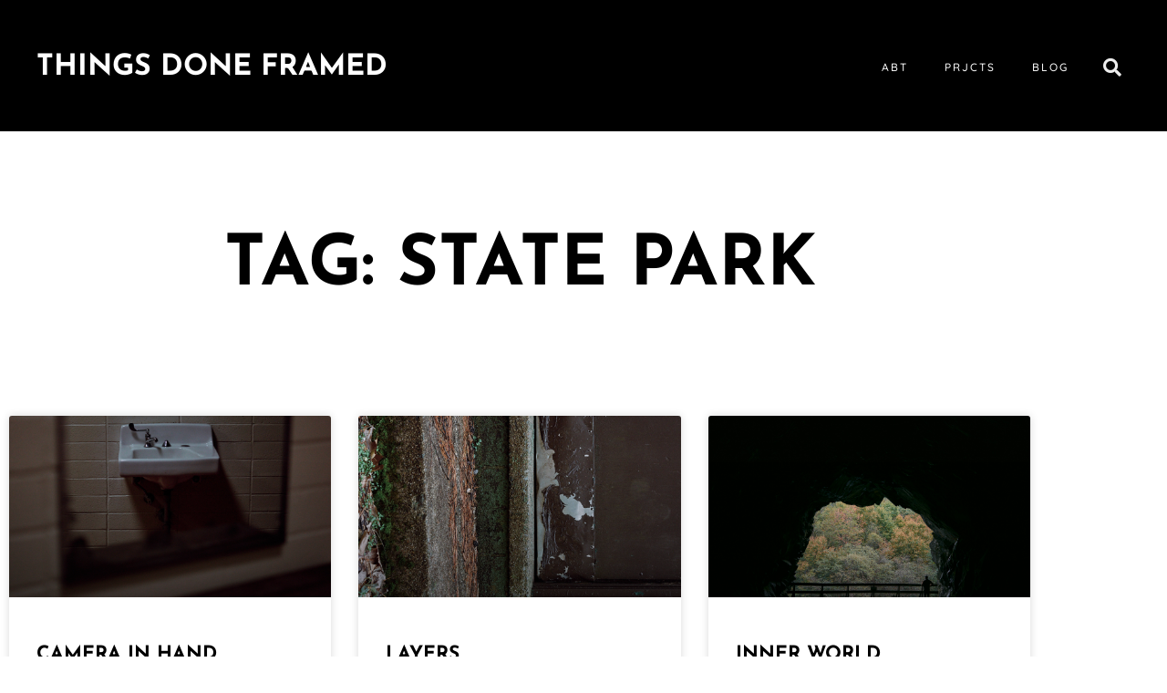

--- FILE ---
content_type: text/html; charset=UTF-8
request_url: https://www.thingsdoneframed.com/tag/state-park/
body_size: 16125
content:
<!doctype html>
<html lang="en-US">
<head>
	<meta charset="UTF-8">
	<meta name="viewport" content="width=device-width, initial-scale=1">
	<link rel="profile" href="https://gmpg.org/xfn/11">
	<meta name='robots' content='index, follow, max-image-preview:large, max-snippet:-1, max-video-preview:-1' />

	<!-- This site is optimized with the Yoast SEO plugin v26.7 - https://yoast.com/wordpress/plugins/seo/ -->
	<title>state park Archives - Things Done Framed</title>
	<link rel="canonical" href="https://www.thingsdoneframed.com/tag/state-park/" />
	<link rel="next" href="https://www.thingsdoneframed.com/tag/state-park/page/2/" />
	<meta property="og:locale" content="en_US" />
	<meta property="og:type" content="article" />
	<meta property="og:title" content="state park Archives - Things Done Framed" />
	<meta property="og:url" content="https://www.thingsdoneframed.com/tag/state-park/" />
	<meta property="og:site_name" content="Things Done Framed" />
	<meta name="twitter:card" content="summary_large_image" />
	<meta name="twitter:site" content="@thingsdoneframe" />
	<script type="application/ld+json" class="yoast-schema-graph">{"@context":"https://schema.org","@graph":[{"@type":"CollectionPage","@id":"https://www.thingsdoneframed.com/tag/state-park/","url":"https://www.thingsdoneframed.com/tag/state-park/","name":"state park Archives - Things Done Framed","isPartOf":{"@id":"https://www.thingsdoneframed.com/#website"},"primaryImageOfPage":{"@id":"https://www.thingsdoneframed.com/tag/state-park/#primaryimage"},"image":{"@id":"https://www.thingsdoneframed.com/tag/state-park/#primaryimage"},"thumbnailUrl":"https://www.thingsdoneframed.com/wp-content/uploads/2019/05/camera-in-hand_feat.jpg","breadcrumb":{"@id":"https://www.thingsdoneframed.com/tag/state-park/#breadcrumb"},"inLanguage":"en-US"},{"@type":"ImageObject","inLanguage":"en-US","@id":"https://www.thingsdoneframed.com/tag/state-park/#primaryimage","url":"https://www.thingsdoneframed.com/wp-content/uploads/2019/05/camera-in-hand_feat.jpg","contentUrl":"https://www.thingsdoneframed.com/wp-content/uploads/2019/05/camera-in-hand_feat.jpg","width":1080,"height":608,"caption":"Fine Art Photography, Tuscarora State Park, Pennsylvania"},{"@type":"BreadcrumbList","@id":"https://www.thingsdoneframed.com/tag/state-park/#breadcrumb","itemListElement":[{"@type":"ListItem","position":1,"name":"Home","item":"https://www.thingsdoneframed.com/"},{"@type":"ListItem","position":2,"name":"state park"}]},{"@type":"WebSite","@id":"https://www.thingsdoneframed.com/#website","url":"https://www.thingsdoneframed.com/","name":"Things Done Framed","description":"The Photography of Anthony Beaston","publisher":{"@id":"https://www.thingsdoneframed.com/#/schema/person/4be7589092651c915a7ab72ce65db619"},"potentialAction":[{"@type":"SearchAction","target":{"@type":"EntryPoint","urlTemplate":"https://www.thingsdoneframed.com/?s={search_term_string}"},"query-input":{"@type":"PropertyValueSpecification","valueRequired":true,"valueName":"search_term_string"}}],"inLanguage":"en-US"},{"@type":["Person","Organization"],"@id":"https://www.thingsdoneframed.com/#/schema/person/4be7589092651c915a7ab72ce65db619","name":"thingsdoneframed","image":{"@type":"ImageObject","inLanguage":"en-US","@id":"https://www.thingsdoneframed.com/#/schema/person/image/","url":"https://www.thingsdoneframed.com/wp-content/uploads/2022/01/anthony-beaston_210421_center-01.jpg","contentUrl":"https://www.thingsdoneframed.com/wp-content/uploads/2022/01/anthony-beaston_210421_center-01.jpg","width":2000,"height":1333,"caption":"thingsdoneframed"},"logo":{"@id":"https://www.thingsdoneframed.com/#/schema/person/image/"},"description":"Anthony Beaston is a film editor, photographer, designer and writer living just outside of Harrisburg, Pennsylvania.","sameAs":["https://www.ThingsDoneFramed.com","https://www.facebook.com/thingsdoneframed","https://www.instagram.com/thingsdoneframed","https://x.com/thingsdoneframe"]}]}</script>
	<!-- / Yoast SEO plugin. -->


<link rel='dns-prefetch' href='//stats.wp.com' />
<link rel='dns-prefetch' href='//v0.wordpress.com' />
<link rel="alternate" type="application/rss+xml" title="Things Done Framed &raquo; Feed" href="https://www.thingsdoneframed.com/feed/" />
<link rel="alternate" type="application/rss+xml" title="Things Done Framed &raquo; Comments Feed" href="https://www.thingsdoneframed.com/comments/feed/" />
<link rel="alternate" type="application/rss+xml" title="Things Done Framed &raquo; state park Tag Feed" href="https://www.thingsdoneframed.com/tag/state-park/feed/" />
		<!-- This site uses the Google Analytics by MonsterInsights plugin v9.11.1 - Using Analytics tracking - https://www.monsterinsights.com/ -->
							<script src="//www.googletagmanager.com/gtag/js?id=G-3WSFS0X66X"  data-cfasync="false" data-wpfc-render="false" async></script>
			<script data-cfasync="false" data-wpfc-render="false">
				var mi_version = '9.11.1';
				var mi_track_user = true;
				var mi_no_track_reason = '';
								var MonsterInsightsDefaultLocations = {"page_location":"https:\/\/www.thingsdoneframed.com\/tag\/state-park\/"};
								if ( typeof MonsterInsightsPrivacyGuardFilter === 'function' ) {
					var MonsterInsightsLocations = (typeof MonsterInsightsExcludeQuery === 'object') ? MonsterInsightsPrivacyGuardFilter( MonsterInsightsExcludeQuery ) : MonsterInsightsPrivacyGuardFilter( MonsterInsightsDefaultLocations );
				} else {
					var MonsterInsightsLocations = (typeof MonsterInsightsExcludeQuery === 'object') ? MonsterInsightsExcludeQuery : MonsterInsightsDefaultLocations;
				}

								var disableStrs = [
										'ga-disable-G-3WSFS0X66X',
									];

				/* Function to detect opted out users */
				function __gtagTrackerIsOptedOut() {
					for (var index = 0; index < disableStrs.length; index++) {
						if (document.cookie.indexOf(disableStrs[index] + '=true') > -1) {
							return true;
						}
					}

					return false;
				}

				/* Disable tracking if the opt-out cookie exists. */
				if (__gtagTrackerIsOptedOut()) {
					for (var index = 0; index < disableStrs.length; index++) {
						window[disableStrs[index]] = true;
					}
				}

				/* Opt-out function */
				function __gtagTrackerOptout() {
					for (var index = 0; index < disableStrs.length; index++) {
						document.cookie = disableStrs[index] + '=true; expires=Thu, 31 Dec 2099 23:59:59 UTC; path=/';
						window[disableStrs[index]] = true;
					}
				}

				if ('undefined' === typeof gaOptout) {
					function gaOptout() {
						__gtagTrackerOptout();
					}
				}
								window.dataLayer = window.dataLayer || [];

				window.MonsterInsightsDualTracker = {
					helpers: {},
					trackers: {},
				};
				if (mi_track_user) {
					function __gtagDataLayer() {
						dataLayer.push(arguments);
					}

					function __gtagTracker(type, name, parameters) {
						if (!parameters) {
							parameters = {};
						}

						if (parameters.send_to) {
							__gtagDataLayer.apply(null, arguments);
							return;
						}

						if (type === 'event') {
														parameters.send_to = monsterinsights_frontend.v4_id;
							var hookName = name;
							if (typeof parameters['event_category'] !== 'undefined') {
								hookName = parameters['event_category'] + ':' + name;
							}

							if (typeof MonsterInsightsDualTracker.trackers[hookName] !== 'undefined') {
								MonsterInsightsDualTracker.trackers[hookName](parameters);
							} else {
								__gtagDataLayer('event', name, parameters);
							}
							
						} else {
							__gtagDataLayer.apply(null, arguments);
						}
					}

					__gtagTracker('js', new Date());
					__gtagTracker('set', {
						'developer_id.dZGIzZG': true,
											});
					if ( MonsterInsightsLocations.page_location ) {
						__gtagTracker('set', MonsterInsightsLocations);
					}
										__gtagTracker('config', 'G-3WSFS0X66X', {"forceSSL":"true"} );
										window.gtag = __gtagTracker;										(function () {
						/* https://developers.google.com/analytics/devguides/collection/analyticsjs/ */
						/* ga and __gaTracker compatibility shim. */
						var noopfn = function () {
							return null;
						};
						var newtracker = function () {
							return new Tracker();
						};
						var Tracker = function () {
							return null;
						};
						var p = Tracker.prototype;
						p.get = noopfn;
						p.set = noopfn;
						p.send = function () {
							var args = Array.prototype.slice.call(arguments);
							args.unshift('send');
							__gaTracker.apply(null, args);
						};
						var __gaTracker = function () {
							var len = arguments.length;
							if (len === 0) {
								return;
							}
							var f = arguments[len - 1];
							if (typeof f !== 'object' || f === null || typeof f.hitCallback !== 'function') {
								if ('send' === arguments[0]) {
									var hitConverted, hitObject = false, action;
									if ('event' === arguments[1]) {
										if ('undefined' !== typeof arguments[3]) {
											hitObject = {
												'eventAction': arguments[3],
												'eventCategory': arguments[2],
												'eventLabel': arguments[4],
												'value': arguments[5] ? arguments[5] : 1,
											}
										}
									}
									if ('pageview' === arguments[1]) {
										if ('undefined' !== typeof arguments[2]) {
											hitObject = {
												'eventAction': 'page_view',
												'page_path': arguments[2],
											}
										}
									}
									if (typeof arguments[2] === 'object') {
										hitObject = arguments[2];
									}
									if (typeof arguments[5] === 'object') {
										Object.assign(hitObject, arguments[5]);
									}
									if ('undefined' !== typeof arguments[1].hitType) {
										hitObject = arguments[1];
										if ('pageview' === hitObject.hitType) {
											hitObject.eventAction = 'page_view';
										}
									}
									if (hitObject) {
										action = 'timing' === arguments[1].hitType ? 'timing_complete' : hitObject.eventAction;
										hitConverted = mapArgs(hitObject);
										__gtagTracker('event', action, hitConverted);
									}
								}
								return;
							}

							function mapArgs(args) {
								var arg, hit = {};
								var gaMap = {
									'eventCategory': 'event_category',
									'eventAction': 'event_action',
									'eventLabel': 'event_label',
									'eventValue': 'event_value',
									'nonInteraction': 'non_interaction',
									'timingCategory': 'event_category',
									'timingVar': 'name',
									'timingValue': 'value',
									'timingLabel': 'event_label',
									'page': 'page_path',
									'location': 'page_location',
									'title': 'page_title',
									'referrer' : 'page_referrer',
								};
								for (arg in args) {
																		if (!(!args.hasOwnProperty(arg) || !gaMap.hasOwnProperty(arg))) {
										hit[gaMap[arg]] = args[arg];
									} else {
										hit[arg] = args[arg];
									}
								}
								return hit;
							}

							try {
								f.hitCallback();
							} catch (ex) {
							}
						};
						__gaTracker.create = newtracker;
						__gaTracker.getByName = newtracker;
						__gaTracker.getAll = function () {
							return [];
						};
						__gaTracker.remove = noopfn;
						__gaTracker.loaded = true;
						window['__gaTracker'] = __gaTracker;
					})();
									} else {
										console.log("");
					(function () {
						function __gtagTracker() {
							return null;
						}

						window['__gtagTracker'] = __gtagTracker;
						window['gtag'] = __gtagTracker;
					})();
									}
			</script>
							<!-- / Google Analytics by MonsterInsights -->
		<style id='wp-img-auto-sizes-contain-inline-css'>
img:is([sizes=auto i],[sizes^="auto," i]){contain-intrinsic-size:3000px 1500px}
/*# sourceURL=wp-img-auto-sizes-contain-inline-css */
</style>
<style id='wp-emoji-styles-inline-css'>

	img.wp-smiley, img.emoji {
		display: inline !important;
		border: none !important;
		box-shadow: none !important;
		height: 1em !important;
		width: 1em !important;
		margin: 0 0.07em !important;
		vertical-align: -0.1em !important;
		background: none !important;
		padding: 0 !important;
	}
/*# sourceURL=wp-emoji-styles-inline-css */
</style>
<link rel='stylesheet' id='wp-block-library-css' href='https://www.thingsdoneframed.com/wp-includes/css/dist/block-library/style.min.css?ver=6.9' media='all' />
<link rel='stylesheet' id='mediaelement-css' href='https://www.thingsdoneframed.com/wp-includes/js/mediaelement/mediaelementplayer-legacy.min.css?ver=4.2.17' media='all' />
<link rel='stylesheet' id='wp-mediaelement-css' href='https://www.thingsdoneframed.com/wp-includes/js/mediaelement/wp-mediaelement.min.css?ver=6.9' media='all' />
<style id='jetpack-sharing-buttons-style-inline-css'>
.jetpack-sharing-buttons__services-list{display:flex;flex-direction:row;flex-wrap:wrap;gap:0;list-style-type:none;margin:5px;padding:0}.jetpack-sharing-buttons__services-list.has-small-icon-size{font-size:12px}.jetpack-sharing-buttons__services-list.has-normal-icon-size{font-size:16px}.jetpack-sharing-buttons__services-list.has-large-icon-size{font-size:24px}.jetpack-sharing-buttons__services-list.has-huge-icon-size{font-size:36px}@media print{.jetpack-sharing-buttons__services-list{display:none!important}}.editor-styles-wrapper .wp-block-jetpack-sharing-buttons{gap:0;padding-inline-start:0}ul.jetpack-sharing-buttons__services-list.has-background{padding:1.25em 2.375em}
/*# sourceURL=https://www.thingsdoneframed.com/wp-content/plugins/jetpack/_inc/blocks/sharing-buttons/view.css */
</style>
<style id='global-styles-inline-css'>
:root{--wp--preset--aspect-ratio--square: 1;--wp--preset--aspect-ratio--4-3: 4/3;--wp--preset--aspect-ratio--3-4: 3/4;--wp--preset--aspect-ratio--3-2: 3/2;--wp--preset--aspect-ratio--2-3: 2/3;--wp--preset--aspect-ratio--16-9: 16/9;--wp--preset--aspect-ratio--9-16: 9/16;--wp--preset--color--black: #000000;--wp--preset--color--cyan-bluish-gray: #abb8c3;--wp--preset--color--white: #ffffff;--wp--preset--color--pale-pink: #f78da7;--wp--preset--color--vivid-red: #cf2e2e;--wp--preset--color--luminous-vivid-orange: #ff6900;--wp--preset--color--luminous-vivid-amber: #fcb900;--wp--preset--color--light-green-cyan: #7bdcb5;--wp--preset--color--vivid-green-cyan: #00d084;--wp--preset--color--pale-cyan-blue: #8ed1fc;--wp--preset--color--vivid-cyan-blue: #0693e3;--wp--preset--color--vivid-purple: #9b51e0;--wp--preset--gradient--vivid-cyan-blue-to-vivid-purple: linear-gradient(135deg,rgb(6,147,227) 0%,rgb(155,81,224) 100%);--wp--preset--gradient--light-green-cyan-to-vivid-green-cyan: linear-gradient(135deg,rgb(122,220,180) 0%,rgb(0,208,130) 100%);--wp--preset--gradient--luminous-vivid-amber-to-luminous-vivid-orange: linear-gradient(135deg,rgb(252,185,0) 0%,rgb(255,105,0) 100%);--wp--preset--gradient--luminous-vivid-orange-to-vivid-red: linear-gradient(135deg,rgb(255,105,0) 0%,rgb(207,46,46) 100%);--wp--preset--gradient--very-light-gray-to-cyan-bluish-gray: linear-gradient(135deg,rgb(238,238,238) 0%,rgb(169,184,195) 100%);--wp--preset--gradient--cool-to-warm-spectrum: linear-gradient(135deg,rgb(74,234,220) 0%,rgb(151,120,209) 20%,rgb(207,42,186) 40%,rgb(238,44,130) 60%,rgb(251,105,98) 80%,rgb(254,248,76) 100%);--wp--preset--gradient--blush-light-purple: linear-gradient(135deg,rgb(255,206,236) 0%,rgb(152,150,240) 100%);--wp--preset--gradient--blush-bordeaux: linear-gradient(135deg,rgb(254,205,165) 0%,rgb(254,45,45) 50%,rgb(107,0,62) 100%);--wp--preset--gradient--luminous-dusk: linear-gradient(135deg,rgb(255,203,112) 0%,rgb(199,81,192) 50%,rgb(65,88,208) 100%);--wp--preset--gradient--pale-ocean: linear-gradient(135deg,rgb(255,245,203) 0%,rgb(182,227,212) 50%,rgb(51,167,181) 100%);--wp--preset--gradient--electric-grass: linear-gradient(135deg,rgb(202,248,128) 0%,rgb(113,206,126) 100%);--wp--preset--gradient--midnight: linear-gradient(135deg,rgb(2,3,129) 0%,rgb(40,116,252) 100%);--wp--preset--font-size--small: 13px;--wp--preset--font-size--medium: 20px;--wp--preset--font-size--large: 36px;--wp--preset--font-size--x-large: 42px;--wp--preset--spacing--20: 0.44rem;--wp--preset--spacing--30: 0.67rem;--wp--preset--spacing--40: 1rem;--wp--preset--spacing--50: 1.5rem;--wp--preset--spacing--60: 2.25rem;--wp--preset--spacing--70: 3.38rem;--wp--preset--spacing--80: 5.06rem;--wp--preset--shadow--natural: 6px 6px 9px rgba(0, 0, 0, 0.2);--wp--preset--shadow--deep: 12px 12px 50px rgba(0, 0, 0, 0.4);--wp--preset--shadow--sharp: 6px 6px 0px rgba(0, 0, 0, 0.2);--wp--preset--shadow--outlined: 6px 6px 0px -3px rgb(255, 255, 255), 6px 6px rgb(0, 0, 0);--wp--preset--shadow--crisp: 6px 6px 0px rgb(0, 0, 0);}:root { --wp--style--global--content-size: 800px;--wp--style--global--wide-size: 1200px; }:where(body) { margin: 0; }.wp-site-blocks > .alignleft { float: left; margin-right: 2em; }.wp-site-blocks > .alignright { float: right; margin-left: 2em; }.wp-site-blocks > .aligncenter { justify-content: center; margin-left: auto; margin-right: auto; }:where(.wp-site-blocks) > * { margin-block-start: 24px; margin-block-end: 0; }:where(.wp-site-blocks) > :first-child { margin-block-start: 0; }:where(.wp-site-blocks) > :last-child { margin-block-end: 0; }:root { --wp--style--block-gap: 24px; }:root :where(.is-layout-flow) > :first-child{margin-block-start: 0;}:root :where(.is-layout-flow) > :last-child{margin-block-end: 0;}:root :where(.is-layout-flow) > *{margin-block-start: 24px;margin-block-end: 0;}:root :where(.is-layout-constrained) > :first-child{margin-block-start: 0;}:root :where(.is-layout-constrained) > :last-child{margin-block-end: 0;}:root :where(.is-layout-constrained) > *{margin-block-start: 24px;margin-block-end: 0;}:root :where(.is-layout-flex){gap: 24px;}:root :where(.is-layout-grid){gap: 24px;}.is-layout-flow > .alignleft{float: left;margin-inline-start: 0;margin-inline-end: 2em;}.is-layout-flow > .alignright{float: right;margin-inline-start: 2em;margin-inline-end: 0;}.is-layout-flow > .aligncenter{margin-left: auto !important;margin-right: auto !important;}.is-layout-constrained > .alignleft{float: left;margin-inline-start: 0;margin-inline-end: 2em;}.is-layout-constrained > .alignright{float: right;margin-inline-start: 2em;margin-inline-end: 0;}.is-layout-constrained > .aligncenter{margin-left: auto !important;margin-right: auto !important;}.is-layout-constrained > :where(:not(.alignleft):not(.alignright):not(.alignfull)){max-width: var(--wp--style--global--content-size);margin-left: auto !important;margin-right: auto !important;}.is-layout-constrained > .alignwide{max-width: var(--wp--style--global--wide-size);}body .is-layout-flex{display: flex;}.is-layout-flex{flex-wrap: wrap;align-items: center;}.is-layout-flex > :is(*, div){margin: 0;}body .is-layout-grid{display: grid;}.is-layout-grid > :is(*, div){margin: 0;}body{padding-top: 0px;padding-right: 0px;padding-bottom: 0px;padding-left: 0px;}a:where(:not(.wp-element-button)){text-decoration: underline;}:root :where(.wp-element-button, .wp-block-button__link){background-color: #32373c;border-width: 0;color: #fff;font-family: inherit;font-size: inherit;font-style: inherit;font-weight: inherit;letter-spacing: inherit;line-height: inherit;padding-top: calc(0.667em + 2px);padding-right: calc(1.333em + 2px);padding-bottom: calc(0.667em + 2px);padding-left: calc(1.333em + 2px);text-decoration: none;text-transform: inherit;}.has-black-color{color: var(--wp--preset--color--black) !important;}.has-cyan-bluish-gray-color{color: var(--wp--preset--color--cyan-bluish-gray) !important;}.has-white-color{color: var(--wp--preset--color--white) !important;}.has-pale-pink-color{color: var(--wp--preset--color--pale-pink) !important;}.has-vivid-red-color{color: var(--wp--preset--color--vivid-red) !important;}.has-luminous-vivid-orange-color{color: var(--wp--preset--color--luminous-vivid-orange) !important;}.has-luminous-vivid-amber-color{color: var(--wp--preset--color--luminous-vivid-amber) !important;}.has-light-green-cyan-color{color: var(--wp--preset--color--light-green-cyan) !important;}.has-vivid-green-cyan-color{color: var(--wp--preset--color--vivid-green-cyan) !important;}.has-pale-cyan-blue-color{color: var(--wp--preset--color--pale-cyan-blue) !important;}.has-vivid-cyan-blue-color{color: var(--wp--preset--color--vivid-cyan-blue) !important;}.has-vivid-purple-color{color: var(--wp--preset--color--vivid-purple) !important;}.has-black-background-color{background-color: var(--wp--preset--color--black) !important;}.has-cyan-bluish-gray-background-color{background-color: var(--wp--preset--color--cyan-bluish-gray) !important;}.has-white-background-color{background-color: var(--wp--preset--color--white) !important;}.has-pale-pink-background-color{background-color: var(--wp--preset--color--pale-pink) !important;}.has-vivid-red-background-color{background-color: var(--wp--preset--color--vivid-red) !important;}.has-luminous-vivid-orange-background-color{background-color: var(--wp--preset--color--luminous-vivid-orange) !important;}.has-luminous-vivid-amber-background-color{background-color: var(--wp--preset--color--luminous-vivid-amber) !important;}.has-light-green-cyan-background-color{background-color: var(--wp--preset--color--light-green-cyan) !important;}.has-vivid-green-cyan-background-color{background-color: var(--wp--preset--color--vivid-green-cyan) !important;}.has-pale-cyan-blue-background-color{background-color: var(--wp--preset--color--pale-cyan-blue) !important;}.has-vivid-cyan-blue-background-color{background-color: var(--wp--preset--color--vivid-cyan-blue) !important;}.has-vivid-purple-background-color{background-color: var(--wp--preset--color--vivid-purple) !important;}.has-black-border-color{border-color: var(--wp--preset--color--black) !important;}.has-cyan-bluish-gray-border-color{border-color: var(--wp--preset--color--cyan-bluish-gray) !important;}.has-white-border-color{border-color: var(--wp--preset--color--white) !important;}.has-pale-pink-border-color{border-color: var(--wp--preset--color--pale-pink) !important;}.has-vivid-red-border-color{border-color: var(--wp--preset--color--vivid-red) !important;}.has-luminous-vivid-orange-border-color{border-color: var(--wp--preset--color--luminous-vivid-orange) !important;}.has-luminous-vivid-amber-border-color{border-color: var(--wp--preset--color--luminous-vivid-amber) !important;}.has-light-green-cyan-border-color{border-color: var(--wp--preset--color--light-green-cyan) !important;}.has-vivid-green-cyan-border-color{border-color: var(--wp--preset--color--vivid-green-cyan) !important;}.has-pale-cyan-blue-border-color{border-color: var(--wp--preset--color--pale-cyan-blue) !important;}.has-vivid-cyan-blue-border-color{border-color: var(--wp--preset--color--vivid-cyan-blue) !important;}.has-vivid-purple-border-color{border-color: var(--wp--preset--color--vivid-purple) !important;}.has-vivid-cyan-blue-to-vivid-purple-gradient-background{background: var(--wp--preset--gradient--vivid-cyan-blue-to-vivid-purple) !important;}.has-light-green-cyan-to-vivid-green-cyan-gradient-background{background: var(--wp--preset--gradient--light-green-cyan-to-vivid-green-cyan) !important;}.has-luminous-vivid-amber-to-luminous-vivid-orange-gradient-background{background: var(--wp--preset--gradient--luminous-vivid-amber-to-luminous-vivid-orange) !important;}.has-luminous-vivid-orange-to-vivid-red-gradient-background{background: var(--wp--preset--gradient--luminous-vivid-orange-to-vivid-red) !important;}.has-very-light-gray-to-cyan-bluish-gray-gradient-background{background: var(--wp--preset--gradient--very-light-gray-to-cyan-bluish-gray) !important;}.has-cool-to-warm-spectrum-gradient-background{background: var(--wp--preset--gradient--cool-to-warm-spectrum) !important;}.has-blush-light-purple-gradient-background{background: var(--wp--preset--gradient--blush-light-purple) !important;}.has-blush-bordeaux-gradient-background{background: var(--wp--preset--gradient--blush-bordeaux) !important;}.has-luminous-dusk-gradient-background{background: var(--wp--preset--gradient--luminous-dusk) !important;}.has-pale-ocean-gradient-background{background: var(--wp--preset--gradient--pale-ocean) !important;}.has-electric-grass-gradient-background{background: var(--wp--preset--gradient--electric-grass) !important;}.has-midnight-gradient-background{background: var(--wp--preset--gradient--midnight) !important;}.has-small-font-size{font-size: var(--wp--preset--font-size--small) !important;}.has-medium-font-size{font-size: var(--wp--preset--font-size--medium) !important;}.has-large-font-size{font-size: var(--wp--preset--font-size--large) !important;}.has-x-large-font-size{font-size: var(--wp--preset--font-size--x-large) !important;}
:root :where(.wp-block-pullquote){font-size: 1.5em;line-height: 1.6;}
/*# sourceURL=global-styles-inline-css */
</style>
<link rel='stylesheet' id='hello-elementor-css' href='https://www.thingsdoneframed.com/wp-content/themes/hello-elementor/assets/css/reset.css?ver=3.4.5' media='all' />
<link rel='stylesheet' id='hello-elementor-theme-style-css' href='https://www.thingsdoneframed.com/wp-content/themes/hello-elementor/assets/css/theme.css?ver=3.4.5' media='all' />
<link rel='stylesheet' id='hello-elementor-header-footer-css' href='https://www.thingsdoneframed.com/wp-content/themes/hello-elementor/assets/css/header-footer.css?ver=3.4.5' media='all' />
<link rel='stylesheet' id='elementor-frontend-css' href='https://www.thingsdoneframed.com/wp-content/plugins/elementor/assets/css/frontend.min.css?ver=3.34.1' media='all' />
<link rel='stylesheet' id='widget-heading-css' href='https://www.thingsdoneframed.com/wp-content/plugins/elementor/assets/css/widget-heading.min.css?ver=3.34.1' media='all' />
<link rel='stylesheet' id='widget-nav-menu-css' href='https://www.thingsdoneframed.com/wp-content/plugins/elementor-pro/assets/css/widget-nav-menu.min.css?ver=3.34.0' media='all' />
<link rel='stylesheet' id='widget-search-form-css' href='https://www.thingsdoneframed.com/wp-content/plugins/elementor-pro/assets/css/widget-search-form.min.css?ver=3.34.0' media='all' />
<link rel='stylesheet' id='elementor-icons-shared-0-css' href='https://www.thingsdoneframed.com/wp-content/plugins/elementor/assets/lib/font-awesome/css/fontawesome.min.css?ver=5.15.3' media='all' />
<link rel='stylesheet' id='elementor-icons-fa-solid-css' href='https://www.thingsdoneframed.com/wp-content/plugins/elementor/assets/lib/font-awesome/css/solid.min.css?ver=5.15.3' media='all' />
<link rel='stylesheet' id='widget-social-icons-css' href='https://www.thingsdoneframed.com/wp-content/plugins/elementor/assets/css/widget-social-icons.min.css?ver=3.34.1' media='all' />
<link rel='stylesheet' id='e-apple-webkit-css' href='https://www.thingsdoneframed.com/wp-content/plugins/elementor/assets/css/conditionals/apple-webkit.min.css?ver=3.34.1' media='all' />
<link rel='stylesheet' id='widget-spacer-css' href='https://www.thingsdoneframed.com/wp-content/plugins/elementor/assets/css/widget-spacer.min.css?ver=3.34.1' media='all' />
<link rel='stylesheet' id='widget-posts-css' href='https://www.thingsdoneframed.com/wp-content/plugins/elementor-pro/assets/css/widget-posts.min.css?ver=3.34.0' media='all' />
<link rel='stylesheet' id='elementor-icons-css' href='https://www.thingsdoneframed.com/wp-content/plugins/elementor/assets/lib/eicons/css/elementor-icons.min.css?ver=5.45.0' media='all' />
<link rel='stylesheet' id='elementor-post-14796-css' href='https://www.thingsdoneframed.com/wp-content/uploads/elementor/css/post-14796.css?ver=1768442527' media='all' />
<link rel='stylesheet' id='font-awesome-5-all-css' href='https://www.thingsdoneframed.com/wp-content/plugins/elementor/assets/lib/font-awesome/css/all.min.css?ver=3.34.1' media='all' />
<link rel='stylesheet' id='font-awesome-4-shim-css' href='https://www.thingsdoneframed.com/wp-content/plugins/elementor/assets/lib/font-awesome/css/v4-shims.min.css?ver=3.34.1' media='all' />
<link rel='stylesheet' id='elementor-post-6267-css' href='https://www.thingsdoneframed.com/wp-content/uploads/elementor/css/post-6267.css?ver=1768442527' media='all' />
<link rel='stylesheet' id='elementor-post-5558-css' href='https://www.thingsdoneframed.com/wp-content/uploads/elementor/css/post-5558.css?ver=1768442527' media='all' />
<link rel='stylesheet' id='elementor-post-6113-css' href='https://www.thingsdoneframed.com/wp-content/uploads/elementor/css/post-6113.css?ver=1768442527' media='all' />
<link rel='stylesheet' id='elementor-gf-local-josefinsans-css' href='https://www.thingsdoneframed.com/wp-content/uploads/elementor/google-fonts/css/josefinsans.css?ver=1745352527' media='all' />
<link rel='stylesheet' id='elementor-gf-local-amiko-css' href='https://www.thingsdoneframed.com/wp-content/uploads/elementor/google-fonts/css/amiko.css?ver=1745352532' media='all' />
<link rel='stylesheet' id='elementor-gf-local-quicksand-css' href='https://www.thingsdoneframed.com/wp-content/uploads/elementor/google-fonts/css/quicksand.css?ver=1745352545' media='all' />
<link rel='stylesheet' id='elementor-icons-fa-brands-css' href='https://www.thingsdoneframed.com/wp-content/plugins/elementor/assets/lib/font-awesome/css/brands.min.css?ver=5.15.3' media='all' />
<link rel='stylesheet' id='elementor-icons-fa-regular-css' href='https://www.thingsdoneframed.com/wp-content/plugins/elementor/assets/lib/font-awesome/css/regular.min.css?ver=5.15.3' media='all' />
<script src="https://www.thingsdoneframed.com/wp-content/plugins/google-analytics-for-wordpress/assets/js/frontend-gtag.min.js?ver=9.11.1" id="monsterinsights-frontend-script-js" async data-wp-strategy="async"></script>
<script data-cfasync="false" data-wpfc-render="false" id='monsterinsights-frontend-script-js-extra'>var monsterinsights_frontend = {"js_events_tracking":"true","download_extensions":"doc,pdf,ppt,zip,xls,docx,pptx,xlsx","inbound_paths":"[]","home_url":"https:\/\/www.thingsdoneframed.com","hash_tracking":"false","v4_id":"G-3WSFS0X66X"};</script>
<script src="https://www.thingsdoneframed.com/wp-includes/js/jquery/jquery.min.js?ver=3.7.1" id="jquery-core-js"></script>
<script src="https://www.thingsdoneframed.com/wp-includes/js/jquery/jquery-migrate.min.js?ver=3.4.1" id="jquery-migrate-js"></script>
<script src="https://www.thingsdoneframed.com/wp-content/plugins/elementor/assets/lib/font-awesome/js/v4-shims.min.js?ver=3.34.1" id="font-awesome-4-shim-js"></script>
<link rel="https://api.w.org/" href="https://www.thingsdoneframed.com/wp-json/" /><link rel="alternate" title="JSON" type="application/json" href="https://www.thingsdoneframed.com/wp-json/wp/v2/tags/16" /><link rel="EditURI" type="application/rsd+xml" title="RSD" href="https://www.thingsdoneframed.com/xmlrpc.php?rsd" />
<meta name="generator" content="WordPress 6.9" />
		<script type="text/javascript" async defer data-pin-color=""  data-pin-hover="true"
			src="https://www.thingsdoneframed.com/wp-content/plugins/pinterest-pin-it-button-on-image-hover-and-post/js/pinit.js"></script>
			<style>img#wpstats{display:none}</style>
		<meta name="generator" content="Elementor 3.34.1; features: additional_custom_breakpoints; settings: css_print_method-external, google_font-enabled, font_display-auto">
			<style>
				.e-con.e-parent:nth-of-type(n+4):not(.e-lazyloaded):not(.e-no-lazyload),
				.e-con.e-parent:nth-of-type(n+4):not(.e-lazyloaded):not(.e-no-lazyload) * {
					background-image: none !important;
				}
				@media screen and (max-height: 1024px) {
					.e-con.e-parent:nth-of-type(n+3):not(.e-lazyloaded):not(.e-no-lazyload),
					.e-con.e-parent:nth-of-type(n+3):not(.e-lazyloaded):not(.e-no-lazyload) * {
						background-image: none !important;
					}
				}
				@media screen and (max-height: 640px) {
					.e-con.e-parent:nth-of-type(n+2):not(.e-lazyloaded):not(.e-no-lazyload),
					.e-con.e-parent:nth-of-type(n+2):not(.e-lazyloaded):not(.e-no-lazyload) * {
						background-image: none !important;
					}
				}
			</style>
			<link rel="icon" href="https://www.thingsdoneframed.com/wp-content/uploads/2018/10/cropped-tdf-square-square-32x32.jpg" sizes="32x32" />
<link rel="icon" href="https://www.thingsdoneframed.com/wp-content/uploads/2018/10/cropped-tdf-square-square-192x192.jpg" sizes="192x192" />
<link rel="apple-touch-icon" href="https://www.thingsdoneframed.com/wp-content/uploads/2018/10/cropped-tdf-square-square-180x180.jpg" />
<meta name="msapplication-TileImage" content="https://www.thingsdoneframed.com/wp-content/uploads/2018/10/cropped-tdf-square-square-270x270.jpg" />
		<style id="wp-custom-css">
			.post-password-form {
    padding: 300px 200px;
    height: 100vh;
    background: lightgray;
}		</style>
		</head>
<body class="archive tag tag-state-park tag-16 wp-embed-responsive wp-theme-hello-elementor hello-elementor-default elementor-page-6113 elementor-default elementor-template-full-width elementor-kit-14796">


<a class="skip-link screen-reader-text" href="#content">Skip to content</a>

		<header data-elementor-type="header" data-elementor-id="6267" class="elementor elementor-6267 elementor-location-header" data-elementor-post-type="elementor_library">
					<section class="elementor-section elementor-top-section elementor-element elementor-element-1c41c852 elementor-section-content-middle elementor-section-height-min-height elementor-section-full_width elementor-section-height-default elementor-section-items-middle" data-id="1c41c852" data-element_type="section" data-settings="{&quot;background_background&quot;:&quot;classic&quot;}">
						<div class="elementor-container elementor-column-gap-no">
					<div class="elementor-column elementor-col-25 elementor-top-column elementor-element elementor-element-4db129cd" data-id="4db129cd" data-element_type="column">
			<div class="elementor-widget-wrap elementor-element-populated">
						<div class="elementor-element elementor-element-1281e16 elementor-widget elementor-widget-theme-site-title elementor-widget-heading" data-id="1281e16" data-element_type="widget" data-widget_type="theme-site-title.default">
				<div class="elementor-widget-container">
					<h2 class="elementor-heading-title elementor-size-default"><a href="https://www.thingsdoneframed.com">Things Done Framed</a></h2>				</div>
				</div>
					</div>
		</div>
				<div class="elementor-column elementor-col-50 elementor-top-column elementor-element elementor-element-29a57c8" data-id="29a57c8" data-element_type="column">
			<div class="elementor-widget-wrap elementor-element-populated">
						<div class="elementor-element elementor-element-404ed7ac elementor-nav-menu__align-end elementor-nav-menu--stretch elementor-nav-menu--dropdown-tablet elementor-nav-menu__text-align-aside elementor-nav-menu--toggle elementor-nav-menu--burger elementor-widget elementor-widget-nav-menu" data-id="404ed7ac" data-element_type="widget" data-settings="{&quot;full_width&quot;:&quot;stretch&quot;,&quot;layout&quot;:&quot;horizontal&quot;,&quot;submenu_icon&quot;:{&quot;value&quot;:&quot;&lt;i class=\&quot;fas fa-caret-down\&quot; aria-hidden=\&quot;true\&quot;&gt;&lt;\/i&gt;&quot;,&quot;library&quot;:&quot;fa-solid&quot;},&quot;toggle&quot;:&quot;burger&quot;}" data-widget_type="nav-menu.default">
				<div class="elementor-widget-container">
								<nav aria-label="Menu" class="elementor-nav-menu--main elementor-nav-menu__container elementor-nav-menu--layout-horizontal e--pointer-underline e--animation-fade">
				<ul id="menu-1-404ed7ac" class="elementor-nav-menu"><li class="menu-item menu-item-type-post_type menu-item-object-page menu-item-31"><a href="https://www.thingsdoneframed.com/about/" class="elementor-item">abt</a></li>
<li class="menu-item menu-item-type-post_type menu-item-object-page menu-item-14975"><a href="https://www.thingsdoneframed.com/projects/" class="elementor-item">prjcts</a></li>
<li class="menu-item menu-item-type-post_type menu-item-object-page current_page_parent menu-item-70"><a href="https://www.thingsdoneframed.com/posts/" class="elementor-item">blog</a></li>
</ul>			</nav>
					<div class="elementor-menu-toggle" role="button" tabindex="0" aria-label="Menu Toggle" aria-expanded="false">
			<i aria-hidden="true" role="presentation" class="elementor-menu-toggle__icon--open eicon-menu-bar"></i><i aria-hidden="true" role="presentation" class="elementor-menu-toggle__icon--close eicon-close"></i>		</div>
					<nav class="elementor-nav-menu--dropdown elementor-nav-menu__container" aria-hidden="true">
				<ul id="menu-2-404ed7ac" class="elementor-nav-menu"><li class="menu-item menu-item-type-post_type menu-item-object-page menu-item-31"><a href="https://www.thingsdoneframed.com/about/" class="elementor-item" tabindex="-1">abt</a></li>
<li class="menu-item menu-item-type-post_type menu-item-object-page menu-item-14975"><a href="https://www.thingsdoneframed.com/projects/" class="elementor-item" tabindex="-1">prjcts</a></li>
<li class="menu-item menu-item-type-post_type menu-item-object-page current_page_parent menu-item-70"><a href="https://www.thingsdoneframed.com/posts/" class="elementor-item" tabindex="-1">blog</a></li>
</ul>			</nav>
						</div>
				</div>
					</div>
		</div>
				<div class="elementor-column elementor-col-25 elementor-top-column elementor-element elementor-element-69a6e775" data-id="69a6e775" data-element_type="column">
			<div class="elementor-widget-wrap elementor-element-populated">
						<div class="elementor-element elementor-element-3ce6c2e9 elementor-search-form--skin-full_screen elementor-widget elementor-widget-search-form" data-id="3ce6c2e9" data-element_type="widget" data-settings="{&quot;skin&quot;:&quot;full_screen&quot;}" data-widget_type="search-form.default">
				<div class="elementor-widget-container">
							<search role="search">
			<form class="elementor-search-form" action="https://www.thingsdoneframed.com" method="get">
												<div class="elementor-search-form__toggle" role="button" tabindex="0" aria-label="Search">
					<i aria-hidden="true" class="fas fa-search"></i>				</div>
								<div class="elementor-search-form__container">
					<label class="elementor-screen-only" for="elementor-search-form-3ce6c2e9">Search</label>

					
					<input id="elementor-search-form-3ce6c2e9" placeholder="Search Things Done Framed" class="elementor-search-form__input" type="search" name="s" value="">
					
					
										<div class="dialog-lightbox-close-button dialog-close-button" role="button" tabindex="0" aria-label="Close this search box.">
						<i aria-hidden="true" class="eicon-close"></i>					</div>
									</div>
			</form>
		</search>
						</div>
				</div>
					</div>
		</div>
					</div>
		</section>
				</header>
				<div data-elementor-type="archive" data-elementor-id="6113" class="elementor elementor-6113 elementor-location-archive" data-elementor-post-type="elementor_library">
					<section class="elementor-section elementor-top-section elementor-element elementor-element-46a7854b elementor-section-boxed elementor-section-height-default elementor-section-height-default" data-id="46a7854b" data-element_type="section" data-settings="{&quot;background_background&quot;:&quot;classic&quot;}">
						<div class="elementor-container elementor-column-gap-default">
					<div class="elementor-column elementor-col-100 elementor-top-column elementor-element elementor-element-282cedf3" data-id="282cedf3" data-element_type="column">
			<div class="elementor-widget-wrap elementor-element-populated">
						<div class="elementor-element elementor-element-2b69dcb9 elementor-widget elementor-widget-theme-archive-title elementor-page-title elementor-widget-heading" data-id="2b69dcb9" data-element_type="widget" data-widget_type="theme-archive-title.default">
				<div class="elementor-widget-container">
					<h1 class="elementor-heading-title elementor-size-default">Tag: state park</h1>				</div>
				</div>
				<div class="elementor-element elementor-element-fb03c78 elementor-widget elementor-widget-spacer" data-id="fb03c78" data-element_type="widget" data-widget_type="spacer.default">
				<div class="elementor-widget-container">
							<div class="elementor-spacer">
			<div class="elementor-spacer-inner"></div>
		</div>
						</div>
				</div>
				<div class="elementor-element elementor-element-110b3384 elementor-grid-3 elementor-grid-tablet-2 elementor-grid-mobile-1 elementor-posts--thumbnail-top elementor-card-shadow-yes elementor-posts__hover-gradient elementor-widget elementor-widget-archive-posts" data-id="110b3384" data-element_type="widget" data-settings="{&quot;archive_cards_masonry&quot;:&quot;yes&quot;,&quot;archive_cards_columns&quot;:&quot;3&quot;,&quot;archive_cards_columns_tablet&quot;:&quot;2&quot;,&quot;archive_cards_columns_mobile&quot;:&quot;1&quot;,&quot;archive_cards_row_gap&quot;:{&quot;unit&quot;:&quot;px&quot;,&quot;size&quot;:35,&quot;sizes&quot;:[]},&quot;archive_cards_row_gap_tablet&quot;:{&quot;unit&quot;:&quot;px&quot;,&quot;size&quot;:&quot;&quot;,&quot;sizes&quot;:[]},&quot;archive_cards_row_gap_mobile&quot;:{&quot;unit&quot;:&quot;px&quot;,&quot;size&quot;:&quot;&quot;,&quot;sizes&quot;:[]},&quot;pagination_type&quot;:&quot;numbers&quot;}" data-widget_type="archive-posts.archive_cards">
				<div class="elementor-widget-container">
							<div class="elementor-posts-container elementor-posts elementor-posts--skin-cards elementor-grid" role="list">
				<article class="elementor-post elementor-grid-item post-3575 post type-post status-publish format-standard has-post-thumbnail hentry category-photography category-street tag-bathroom tag-color-photography tag-fine-art-photography tag-pa tag-pennsylvania tag-photography tag-schuylkill-county tag-sink tag-state-park tag-travel tag-tuscarora-state-park" role="listitem">
			<div class="elementor-post__card">
				<a class="elementor-post__thumbnail__link" href="https://www.thingsdoneframed.com/2019/05/08/camera-in-hand/" tabindex="-1" ><div class="elementor-post__thumbnail"><img fetchpriority="high" width="1080" height="608" src="https://www.thingsdoneframed.com/wp-content/uploads/2019/05/camera-in-hand_feat.jpg" class="attachment-full size-full wp-image-3576" alt="Fine Art Photography, Tuscarora State Park, Pennsylvania" decoding="async" srcset="https://www.thingsdoneframed.com/wp-content/uploads/2019/05/camera-in-hand_feat.jpg 1080w, https://www.thingsdoneframed.com/wp-content/uploads/2019/05/camera-in-hand_feat-300x169.jpg 300w, https://www.thingsdoneframed.com/wp-content/uploads/2019/05/camera-in-hand_feat-768x432.jpg 768w, https://www.thingsdoneframed.com/wp-content/uploads/2019/05/camera-in-hand_feat-1024x576.jpg 1024w, https://www.thingsdoneframed.com/wp-content/uploads/2019/05/camera-in-hand_feat-600x338.jpg 600w" sizes="(max-width: 1080px) 100vw, 1080px" data-attachment-id="3576" data-permalink="https://www.thingsdoneframed.com/2019/05/08/camera-in-hand/camera-in-hand_feat/" data-orig-file="https://www.thingsdoneframed.com/wp-content/uploads/2019/05/camera-in-hand_feat.jpg" data-orig-size="1080,608" data-comments-opened="1" data-image-meta="{&quot;aperture&quot;:&quot;0&quot;,&quot;credit&quot;:&quot;&quot;,&quot;camera&quot;:&quot;&quot;,&quot;caption&quot;:&quot;&quot;,&quot;created_timestamp&quot;:&quot;0&quot;,&quot;copyright&quot;:&quot;&quot;,&quot;focal_length&quot;:&quot;0&quot;,&quot;iso&quot;:&quot;0&quot;,&quot;shutter_speed&quot;:&quot;0&quot;,&quot;title&quot;:&quot;&quot;,&quot;orientation&quot;:&quot;0&quot;}" data-image-title="Fine Art Photography, Tuscarora State Park, Pennsylvania" data-image-description="&lt;p&gt;Fine Art Photography, Tuscarora State Park, Pennsylvania&lt;/p&gt;
" data-image-caption="&lt;p&gt;Fine Art Photography, Tuscarora State Park, Pennsylvania&lt;/p&gt;
" data-medium-file="https://www.thingsdoneframed.com/wp-content/uploads/2019/05/camera-in-hand_feat-300x169.jpg" data-large-file="https://www.thingsdoneframed.com/wp-content/uploads/2019/05/camera-in-hand_feat-1024x576.jpg" /></div></a>
				<div class="elementor-post__text">
				<h3 class="elementor-post__title">
			<a href="https://www.thingsdoneframed.com/2019/05/08/camera-in-hand/" >
				Camera in Hand			</a>
		</h3>
				<div class="elementor-post__excerpt">
			<p>I&#8217;m not one for bathroom selfies, or photos in bathrooms in general, but when you&#8217;re in an all but abandoned state park in northern Pennsylvania and the light looks this good, you take a photo or three.</p>
		</div>
				</div>
				<div class="elementor-post__meta-data">
					<span class="elementor-post-date">
			May 8, 2019		</span>
				</div>
					</div>
		</article>
				<article class="elementor-post elementor-grid-item post-3288 post type-post status-publish format-standard has-post-thumbnail hentry category-photography category-street tag-caledonia-state-park tag-fine-art-photography tag-forest tag-natural-light tag-nature tag-pa tag-park tag-pennsylvania tag-photography tag-state-park" role="listitem">
			<div class="elementor-post__card">
				<a class="elementor-post__thumbnail__link" href="https://www.thingsdoneframed.com/2019/04/14/layers/" tabindex="-1" ><div class="elementor-post__thumbnail"><img width="1080" height="608" src="https://www.thingsdoneframed.com/wp-content/uploads/2019/04/layers_feat.jpg" class="attachment-full size-full wp-image-3290" alt="Fine Art Photography, Caledonia State Park, Pennsylvania, nature, forest, fine art" decoding="async" srcset="https://www.thingsdoneframed.com/wp-content/uploads/2019/04/layers_feat.jpg 1080w, https://www.thingsdoneframed.com/wp-content/uploads/2019/04/layers_feat-600x338.jpg 600w, https://www.thingsdoneframed.com/wp-content/uploads/2019/04/layers_feat-300x169.jpg 300w, https://www.thingsdoneframed.com/wp-content/uploads/2019/04/layers_feat-768x432.jpg 768w, https://www.thingsdoneframed.com/wp-content/uploads/2019/04/layers_feat-1024x576.jpg 1024w" sizes="(max-width: 1080px) 100vw, 1080px" data-attachment-id="3290" data-permalink="https://www.thingsdoneframed.com/2019/04/14/layers/layers_feat/" data-orig-file="https://www.thingsdoneframed.com/wp-content/uploads/2019/04/layers_feat.jpg" data-orig-size="1080,608" data-comments-opened="1" data-image-meta="{&quot;aperture&quot;:&quot;0&quot;,&quot;credit&quot;:&quot;&quot;,&quot;camera&quot;:&quot;&quot;,&quot;caption&quot;:&quot;&quot;,&quot;created_timestamp&quot;:&quot;0&quot;,&quot;copyright&quot;:&quot;&quot;,&quot;focal_length&quot;:&quot;0&quot;,&quot;iso&quot;:&quot;0&quot;,&quot;shutter_speed&quot;:&quot;0&quot;,&quot;title&quot;:&quot;&quot;,&quot;orientation&quot;:&quot;0&quot;}" data-image-title="Fine Art Photography, Caledonia State Park, Pennsylvania, nature, forest, fine art" data-image-description="&lt;p&gt;Fine Art Photography, Caledonia State Park, Pennsylvania, nature, forest, fine art&lt;/p&gt;
" data-image-caption="&lt;p&gt;Fine Art Photography, Caledonia State Park, Pennsylvania, nature, forest, fine art&lt;/p&gt;
" data-medium-file="https://www.thingsdoneframed.com/wp-content/uploads/2019/04/layers_feat-300x169.jpg" data-large-file="https://www.thingsdoneframed.com/wp-content/uploads/2019/04/layers_feat-1024x576.jpg" /></div></a>
				<div class="elementor-post__text">
				<h3 class="elementor-post__title">
			<a href="https://www.thingsdoneframed.com/2019/04/14/layers/" >
				Layers			</a>
		</h3>
				<div class="elementor-post__excerpt">
			<p>Photographed in Caledonia State Park, Pennsylvania. 2019</p>
		</div>
				</div>
				<div class="elementor-post__meta-data">
					<span class="elementor-post-date">
			April 14, 2019		</span>
				</div>
					</div>
		</article>
				<article class="elementor-post elementor-grid-item post-2077 post type-post status-publish format-standard has-post-thumbnail hentry category-nature category-photography category-words tag-aristotle tag-c-g-jung tag-cave tag-confucius tag-fine-art tag-fine-art-photography tag-introspection tag-inward-journey tag-jim-thorpe tag-nature tag-nature-photography tag-pennsylvania tag-philip-k-dick tag-photographer tag-photography tag-pocono-mountains tag-poconos tag-self tag-state-park tag-wisdom" role="listitem">
			<div class="elementor-post__card">
				<a class="elementor-post__thumbnail__link" href="https://www.thingsdoneframed.com/2018/11/18/inner-world/" tabindex="-1" ><div class="elementor-post__thumbnail"><img width="1080" height="608" src="https://www.thingsdoneframed.com/wp-content/uploads/2018/11/inner-world_feat.jpg" class="attachment-full size-full wp-image-2084" alt="Jim Thorpe, Pennsylvania - Lehigh Gorge State Park - Pocono Mountains - fine art photography" decoding="async" srcset="https://www.thingsdoneframed.com/wp-content/uploads/2018/11/inner-world_feat.jpg 1080w, https://www.thingsdoneframed.com/wp-content/uploads/2018/11/inner-world_feat-600x338.jpg 600w, https://www.thingsdoneframed.com/wp-content/uploads/2018/11/inner-world_feat-300x169.jpg 300w, https://www.thingsdoneframed.com/wp-content/uploads/2018/11/inner-world_feat-768x432.jpg 768w, https://www.thingsdoneframed.com/wp-content/uploads/2018/11/inner-world_feat-1024x576.jpg 1024w" sizes="(max-width: 1080px) 100vw, 1080px" data-attachment-id="2084" data-permalink="https://www.thingsdoneframed.com/2018/11/18/inner-world/inner-world_feat/" data-orig-file="https://www.thingsdoneframed.com/wp-content/uploads/2018/11/inner-world_feat.jpg" data-orig-size="1080,608" data-comments-opened="1" data-image-meta="{&quot;aperture&quot;:&quot;0&quot;,&quot;credit&quot;:&quot;&quot;,&quot;camera&quot;:&quot;&quot;,&quot;caption&quot;:&quot;&quot;,&quot;created_timestamp&quot;:&quot;0&quot;,&quot;copyright&quot;:&quot;&quot;,&quot;focal_length&quot;:&quot;0&quot;,&quot;iso&quot;:&quot;0&quot;,&quot;shutter_speed&quot;:&quot;0&quot;,&quot;title&quot;:&quot;&quot;,&quot;orientation&quot;:&quot;0&quot;}" data-image-title="Jim Thorpe, Pennsylvania &amp;#8211; Lehigh Gorge State Park &amp;#8211; Pocono Mountains &amp;#8211; fine art photography" data-image-description="&lt;p&gt;Jim Thorpe, Pennsylvania &amp;#8211; Lehigh Gorge State Park &amp;#8211; Pocono Mountains &amp;#8211; fine art photography&lt;/p&gt;
" data-image-caption="&lt;p&gt;Jim Thorpe, Pennsylvania &amp;#8211; Lehigh Gorge State Park &amp;#8211; Pocono Mountains &amp;#8211; fine art photography&lt;/p&gt;
" data-medium-file="https://www.thingsdoneframed.com/wp-content/uploads/2018/11/inner-world_feat-300x169.jpg" data-large-file="https://www.thingsdoneframed.com/wp-content/uploads/2018/11/inner-world_feat-1024x576.jpg" /></div></a>
				<div class="elementor-post__text">
				<h3 class="elementor-post__title">
			<a href="https://www.thingsdoneframed.com/2018/11/18/inner-world/" >
				Inner World			</a>
		</h3>
				<div class="elementor-post__excerpt">
			<p>Caves and introspection, walking hand and hand since forever. I</p>
		</div>
				</div>
				<div class="elementor-post__meta-data">
					<span class="elementor-post-date">
			November 18, 2018		</span>
				</div>
					</div>
		</article>
				<article class="elementor-post elementor-grid-item post-52 post type-post status-publish format-standard has-post-thumbnail hentry category-nature category-travel category-words tag-20-forests tag-autumn tag-hickory-run-state-park tag-hiking tag-nature tag-nepa tag-outdoor-recreation tag-park tag-pennsylvania tag-poconos tag-public-land tag-rhododendron tag-state-park tag-twenty-forests tag-whitehaven" role="listitem">
			<div class="elementor-post__card">
				<a class="elementor-post__thumbnail__link" href="https://www.thingsdoneframed.com/2018/10/17/hickory-run-state-park/" tabindex="-1" ><div class="elementor-post__thumbnail"><img loading="lazy" width="1080" height="608" src="https://www.thingsdoneframed.com/wp-content/uploads/2018/10/Hickory-Run-State-Park_9186-feats.jpg" class="attachment-full size-full wp-image-545" alt="Autumn in Hickory Run State Park - White Haven, Pennsylvania" decoding="async" srcset="https://www.thingsdoneframed.com/wp-content/uploads/2018/10/Hickory-Run-State-Park_9186-feats.jpg 1080w, https://www.thingsdoneframed.com/wp-content/uploads/2018/10/Hickory-Run-State-Park_9186-feats-600x338.jpg 600w, https://www.thingsdoneframed.com/wp-content/uploads/2018/10/Hickory-Run-State-Park_9186-feats-300x169.jpg 300w, https://www.thingsdoneframed.com/wp-content/uploads/2018/10/Hickory-Run-State-Park_9186-feats-768x432.jpg 768w, https://www.thingsdoneframed.com/wp-content/uploads/2018/10/Hickory-Run-State-Park_9186-feats-1024x576.jpg 1024w" sizes="(max-width: 1080px) 100vw, 1080px" data-attachment-id="545" data-permalink="https://www.thingsdoneframed.com/2018/10/17/hickory-run-state-park/hickory-run-state-park_9186-feats/" data-orig-file="https://www.thingsdoneframed.com/wp-content/uploads/2018/10/Hickory-Run-State-Park_9186-feats.jpg" data-orig-size="1080,608" data-comments-opened="1" data-image-meta="{&quot;aperture&quot;:&quot;0&quot;,&quot;credit&quot;:&quot;&quot;,&quot;camera&quot;:&quot;&quot;,&quot;caption&quot;:&quot;&quot;,&quot;created_timestamp&quot;:&quot;0&quot;,&quot;copyright&quot;:&quot;&quot;,&quot;focal_length&quot;:&quot;0&quot;,&quot;iso&quot;:&quot;0&quot;,&quot;shutter_speed&quot;:&quot;0&quot;,&quot;title&quot;:&quot;&quot;,&quot;orientation&quot;:&quot;0&quot;}" data-image-title="Autumn in Hickory Run State Park &amp;#8211; White Haven, Pennsylvania" data-image-description="&lt;p&gt;Autumn in Hickory Run State Park &amp;#8211; White Haven, Pennsylvania&lt;/p&gt;
" data-image-caption="&lt;p&gt;Autumn in Hickory Run State Park &amp;#8211; White Haven, Pennsylvania&lt;/p&gt;
" data-medium-file="https://www.thingsdoneframed.com/wp-content/uploads/2018/10/Hickory-Run-State-Park_9186-feats-300x169.jpg" data-large-file="https://www.thingsdoneframed.com/wp-content/uploads/2018/10/Hickory-Run-State-Park_9186-feats-1024x576.jpg" /></div></a>
				<div class="elementor-post__text">
				<h3 class="elementor-post__title">
			<a href="https://www.thingsdoneframed.com/2018/10/17/hickory-run-state-park/" >
				Hickory Run State Park			</a>
		</h3>
				<div class="elementor-post__excerpt">
			<p>This past Sunday I went for an impromptu day trip</p>
		</div>
				</div>
				<div class="elementor-post__meta-data">
					<span class="elementor-post-date">
			October 17, 2018		</span>
				</div>
					</div>
		</article>
				<article class="elementor-post elementor-grid-item post-107 post type-post status-publish format-standard has-post-thumbnail hentry category-photography category-travel category-words tag-colonel-denning-state-park tag-pennsylvania tag-state-park" role="listitem">
			<div class="elementor-post__card">
				<a class="elementor-post__thumbnail__link" href="https://www.thingsdoneframed.com/2018/10/05/official-parking-no-2/" tabindex="-1" ><div class="elementor-post__thumbnail"><img loading="lazy" width="1080" height="608" src="https://www.thingsdoneframed.com/wp-content/uploads/2018/10/Colonel-Denning-State-Park-9056_feat.jpg" class="attachment-full size-full wp-image-574" alt="Colonel Denning State Park - Pennsylvania" decoding="async" srcset="https://www.thingsdoneframed.com/wp-content/uploads/2018/10/Colonel-Denning-State-Park-9056_feat.jpg 1080w, https://www.thingsdoneframed.com/wp-content/uploads/2018/10/Colonel-Denning-State-Park-9056_feat-600x338.jpg 600w, https://www.thingsdoneframed.com/wp-content/uploads/2018/10/Colonel-Denning-State-Park-9056_feat-300x169.jpg 300w, https://www.thingsdoneframed.com/wp-content/uploads/2018/10/Colonel-Denning-State-Park-9056_feat-768x432.jpg 768w, https://www.thingsdoneframed.com/wp-content/uploads/2018/10/Colonel-Denning-State-Park-9056_feat-1024x576.jpg 1024w" sizes="(max-width: 1080px) 100vw, 1080px" data-attachment-id="574" data-permalink="https://www.thingsdoneframed.com/2018/10/05/official-parking-no-2/colonel-denning-state-park-9056_feat/" data-orig-file="https://www.thingsdoneframed.com/wp-content/uploads/2018/10/Colonel-Denning-State-Park-9056_feat.jpg" data-orig-size="1080,608" data-comments-opened="1" data-image-meta="{&quot;aperture&quot;:&quot;0&quot;,&quot;credit&quot;:&quot;&quot;,&quot;camera&quot;:&quot;&quot;,&quot;caption&quot;:&quot;&quot;,&quot;created_timestamp&quot;:&quot;0&quot;,&quot;copyright&quot;:&quot;&quot;,&quot;focal_length&quot;:&quot;0&quot;,&quot;iso&quot;:&quot;0&quot;,&quot;shutter_speed&quot;:&quot;0&quot;,&quot;title&quot;:&quot;&quot;,&quot;orientation&quot;:&quot;0&quot;}" data-image-title="Colonel Denning State Park &amp;#8211; Pennsylvania" data-image-description="&lt;p&gt;Colonel Denning State Park &amp;#8211; Pennsylvania&lt;/p&gt;
" data-image-caption="&lt;p&gt;Colonel Denning State Park &amp;#8211; Pennsylvania&lt;/p&gt;
" data-medium-file="https://www.thingsdoneframed.com/wp-content/uploads/2018/10/Colonel-Denning-State-Park-9056_feat-300x169.jpg" data-large-file="https://www.thingsdoneframed.com/wp-content/uploads/2018/10/Colonel-Denning-State-Park-9056_feat-1024x576.jpg" /></div></a>
				<div class="elementor-post__text">
				<h3 class="elementor-post__title">
			<a href="https://www.thingsdoneframed.com/2018/10/05/official-parking-no-2/" >
				Official Parking no. 2			</a>
		</h3>
				<div class="elementor-post__excerpt">
			<p>At some point I realized why I felt such a</p>
		</div>
				</div>
				<div class="elementor-post__meta-data">
					<span class="elementor-post-date">
			October 5, 2018		</span>
				</div>
					</div>
		</article>
				<article class="elementor-post elementor-grid-item post-105 post type-post status-publish format-standard has-post-thumbnail hentry category-photography category-words tag-20-forests tag-colonel-denning-state-park tag-nature tag-outdoor-recreation tag-photography tag-state-park tag-twenty-forests" role="listitem">
			<div class="elementor-post__card">
				<a class="elementor-post__thumbnail__link" href="https://www.thingsdoneframed.com/2018/10/05/argyle/" tabindex="-1" ><div class="elementor-post__thumbnail"><img loading="lazy" width="1080" height="608" src="https://www.thingsdoneframed.com/wp-content/uploads/2018/10/Colonel-Denning-State-Park-9057_feat.jpg" class="attachment-full size-full wp-image-571" alt="Patterns &amp; Textures at Colonel Denning State Park, Pennsylvania" decoding="async" srcset="https://www.thingsdoneframed.com/wp-content/uploads/2018/10/Colonel-Denning-State-Park-9057_feat.jpg 1080w, https://www.thingsdoneframed.com/wp-content/uploads/2018/10/Colonel-Denning-State-Park-9057_feat-600x338.jpg 600w, https://www.thingsdoneframed.com/wp-content/uploads/2018/10/Colonel-Denning-State-Park-9057_feat-300x169.jpg 300w, https://www.thingsdoneframed.com/wp-content/uploads/2018/10/Colonel-Denning-State-Park-9057_feat-768x432.jpg 768w, https://www.thingsdoneframed.com/wp-content/uploads/2018/10/Colonel-Denning-State-Park-9057_feat-1024x576.jpg 1024w" sizes="(max-width: 1080px) 100vw, 1080px" data-attachment-id="571" data-permalink="https://www.thingsdoneframed.com/2018/10/05/argyle/colonel-denning-state-park-9057_feat/" data-orig-file="https://www.thingsdoneframed.com/wp-content/uploads/2018/10/Colonel-Denning-State-Park-9057_feat.jpg" data-orig-size="1080,608" data-comments-opened="1" data-image-meta="{&quot;aperture&quot;:&quot;0&quot;,&quot;credit&quot;:&quot;&quot;,&quot;camera&quot;:&quot;&quot;,&quot;caption&quot;:&quot;&quot;,&quot;created_timestamp&quot;:&quot;0&quot;,&quot;copyright&quot;:&quot;&quot;,&quot;focal_length&quot;:&quot;0&quot;,&quot;iso&quot;:&quot;0&quot;,&quot;shutter_speed&quot;:&quot;0&quot;,&quot;title&quot;:&quot;&quot;,&quot;orientation&quot;:&quot;0&quot;}" data-image-title="Patterns &amp;#038; Textures at Colonel Denning State Park, Pennsylvania" data-image-description="&lt;p&gt;Patterns &amp;#038; Textures at Colonel Denning State Park, Pennsylvania&lt;/p&gt;
" data-image-caption="&lt;p&gt;Patterns &amp;#038; Textures at Colonel Denning State Park, Pennsylvania&lt;/p&gt;
" data-medium-file="https://www.thingsdoneframed.com/wp-content/uploads/2018/10/Colonel-Denning-State-Park-9057_feat-300x169.jpg" data-large-file="https://www.thingsdoneframed.com/wp-content/uploads/2018/10/Colonel-Denning-State-Park-9057_feat-1024x576.jpg" /></div></a>
				<div class="elementor-post__text">
				<h3 class="elementor-post__title">
			<a href="https://www.thingsdoneframed.com/2018/10/05/argyle/" >
				Argyle			</a>
		</h3>
				<div class="elementor-post__excerpt">
			<p>After a decade of self aggrandizing rapping and producing, the</p>
		</div>
				</div>
				<div class="elementor-post__meta-data">
					<span class="elementor-post-date">
			October 5, 2018		</span>
				</div>
					</div>
		</article>
				<article class="elementor-post elementor-grid-item post-47 post type-post status-publish format-standard has-post-thumbnail hentry category-photography category-travel category-words tag-camping tag-colonel-denning-state-park tag-hiking tag-nature tag-outdoor-recreation tag-park tag-pennsylvania tag-state-park tag-tuscarora-state-forest" role="listitem">
			<div class="elementor-post__card">
				<a class="elementor-post__thumbnail__link" href="https://www.thingsdoneframed.com/2018/10/04/official-parking-no-1/" tabindex="-1" ><div class="elementor-post__thumbnail"><img loading="lazy" width="1080" height="608" src="https://www.thingsdoneframed.com/wp-content/uploads/2018/10/Colonel-Denning-State-Park-9055_feat.jpg" class="attachment-full size-full wp-image-576" alt="Colonel Denning State Park - Pennsylvania" decoding="async" srcset="https://www.thingsdoneframed.com/wp-content/uploads/2018/10/Colonel-Denning-State-Park-9055_feat.jpg 1080w, https://www.thingsdoneframed.com/wp-content/uploads/2018/10/Colonel-Denning-State-Park-9055_feat-600x338.jpg 600w, https://www.thingsdoneframed.com/wp-content/uploads/2018/10/Colonel-Denning-State-Park-9055_feat-300x169.jpg 300w, https://www.thingsdoneframed.com/wp-content/uploads/2018/10/Colonel-Denning-State-Park-9055_feat-768x432.jpg 768w, https://www.thingsdoneframed.com/wp-content/uploads/2018/10/Colonel-Denning-State-Park-9055_feat-1024x576.jpg 1024w" sizes="(max-width: 1080px) 100vw, 1080px" data-attachment-id="576" data-permalink="https://www.thingsdoneframed.com/2018/10/05/official-parking-no-2/colonel-denning-state-park-9055_feat/" data-orig-file="https://www.thingsdoneframed.com/wp-content/uploads/2018/10/Colonel-Denning-State-Park-9055_feat.jpg" data-orig-size="1080,608" data-comments-opened="1" data-image-meta="{&quot;aperture&quot;:&quot;0&quot;,&quot;credit&quot;:&quot;&quot;,&quot;camera&quot;:&quot;&quot;,&quot;caption&quot;:&quot;&quot;,&quot;created_timestamp&quot;:&quot;0&quot;,&quot;copyright&quot;:&quot;&quot;,&quot;focal_length&quot;:&quot;0&quot;,&quot;iso&quot;:&quot;0&quot;,&quot;shutter_speed&quot;:&quot;0&quot;,&quot;title&quot;:&quot;&quot;,&quot;orientation&quot;:&quot;0&quot;}" data-image-title="Colonel Denning State Park &amp;#8211; Pennsylvania" data-image-description="&lt;p&gt;Colonel Denning State Park &amp;#8211; Pennsylvania&lt;/p&gt;
" data-image-caption="&lt;p&gt;Colonel Denning State Park &amp;#8211; Pennsylvania&lt;/p&gt;
" data-medium-file="https://www.thingsdoneframed.com/wp-content/uploads/2018/10/Colonel-Denning-State-Park-9055_feat-300x169.jpg" data-large-file="https://www.thingsdoneframed.com/wp-content/uploads/2018/10/Colonel-Denning-State-Park-9055_feat-1024x576.jpg" /></div></a>
				<div class="elementor-post__text">
				<h3 class="elementor-post__title">
			<a href="https://www.thingsdoneframed.com/2018/10/04/official-parking-no-1/" >
				Official Parking no. 1			</a>
		</h3>
				<div class="elementor-post__excerpt">
			<p>You may have noticed that recently my uploads have come</p>
		</div>
				</div>
				<div class="elementor-post__meta-data">
					<span class="elementor-post-date">
			October 4, 2018		</span>
				</div>
					</div>
		</article>
				<article class="elementor-post elementor-grid-item post-699 post type-post status-publish format-standard has-post-thumbnail hentry category-nature category-photography category-street category-travel category-words tag-black-moshannon-state-park tag-nature tag-nature-photography tag-penn-state-university tag-pennsylvania tag-photography tag-state-college tag-state-park tag-street-photography tag-travel tag-travel-photography tag-university-park" role="listitem">
			<div class="elementor-post__card">
				<a class="elementor-post__thumbnail__link" href="https://www.thingsdoneframed.com/2017/09/06/a-vacant-happy-valley/" tabindex="-1" ><div class="elementor-post__thumbnail"><img loading="lazy" width="1080" height="608" src="https://www.thingsdoneframed.com/wp-content/uploads/2017/09/a-vacant-happy-valley_feat.jpg" class="attachment-full size-full wp-image-770" alt="Happy Valley - University Park - Penn State University - State College, Pennsylvania - photography - fine art" decoding="async" srcset="https://www.thingsdoneframed.com/wp-content/uploads/2017/09/a-vacant-happy-valley_feat.jpg 1080w, https://www.thingsdoneframed.com/wp-content/uploads/2017/09/a-vacant-happy-valley_feat-600x338.jpg 600w, https://www.thingsdoneframed.com/wp-content/uploads/2017/09/a-vacant-happy-valley_feat-300x169.jpg 300w, https://www.thingsdoneframed.com/wp-content/uploads/2017/09/a-vacant-happy-valley_feat-768x432.jpg 768w, https://www.thingsdoneframed.com/wp-content/uploads/2017/09/a-vacant-happy-valley_feat-1024x576.jpg 1024w" sizes="(max-width: 1080px) 100vw, 1080px" data-attachment-id="770" data-permalink="https://www.thingsdoneframed.com/2017/09/06/a-vacant-happy-valley/a-vacant-happy-valley_feat/" data-orig-file="https://www.thingsdoneframed.com/wp-content/uploads/2017/09/a-vacant-happy-valley_feat.jpg" data-orig-size="1080,608" data-comments-opened="1" data-image-meta="{&quot;aperture&quot;:&quot;0&quot;,&quot;credit&quot;:&quot;&quot;,&quot;camera&quot;:&quot;&quot;,&quot;caption&quot;:&quot;&quot;,&quot;created_timestamp&quot;:&quot;0&quot;,&quot;copyright&quot;:&quot;&quot;,&quot;focal_length&quot;:&quot;0&quot;,&quot;iso&quot;:&quot;0&quot;,&quot;shutter_speed&quot;:&quot;0&quot;,&quot;title&quot;:&quot;&quot;,&quot;orientation&quot;:&quot;0&quot;}" data-image-title="Happy Valley &amp;#8211; University Park &amp;#8211; Penn State University &amp;#8211; State College, Pennsylvania &amp;#8211; photography &amp;#8211; fine art" data-image-description="&lt;p&gt;Happy Valley &amp;#8211; University Park &amp;#8211; Penn State University &amp;#8211; State College, Pennsylvania &amp;#8211; photography &amp;#8211; fine art&lt;/p&gt;
" data-image-caption="&lt;p&gt;Happy Valley &amp;#8211; University Park &amp;#8211; Penn State University &amp;#8211; State College, Pennsylvania &amp;#8211; photography &amp;#8211; fine art&lt;/p&gt;
" data-medium-file="https://www.thingsdoneframed.com/wp-content/uploads/2017/09/a-vacant-happy-valley_feat-300x169.jpg" data-large-file="https://www.thingsdoneframed.com/wp-content/uploads/2017/09/a-vacant-happy-valley_feat-1024x576.jpg" /></div></a>
				<div class="elementor-post__text">
				<h3 class="elementor-post__title">
			<a href="https://www.thingsdoneframed.com/2017/09/06/a-vacant-happy-valley/" >
				A Vacant Happy Valley			</a>
		</h3>
				<div class="elementor-post__excerpt">
			<p>A few weekends ago, wow, almost a month ago, my</p>
		</div>
				</div>
				<div class="elementor-post__meta-data">
					<span class="elementor-post-date">
			September 6, 2017		</span>
				</div>
					</div>
		</article>
				<article class="elementor-post elementor-grid-item post-1051 post type-post status-publish format-standard has-post-thumbnail hentry category-photography category-travel category-words tag-auburn tag-buttermilk-falls-state-park tag-finger-lakes tag-ithaca tag-ithaca-falls tag-lake tag-nature tag-new-york tag-ny tag-owasco-lake tag-photographer tag-photography tag-skaneateles tag-skaneateles-lake tag-state-park tag-travel tag-waterfall" role="listitem">
			<div class="elementor-post__card">
				<a class="elementor-post__thumbnail__link" href="https://www.thingsdoneframed.com/2017/08/30/owasco-lake-beyond/" tabindex="-1" ><div class="elementor-post__thumbnail"><img loading="lazy" width="1080" height="608" src="https://www.thingsdoneframed.com/wp-content/uploads/2017/08/owasco-lake_feat.jpg" class="attachment-full size-full wp-image-1053" alt="Owasco Lake - Finger Lakes - New York - travel - nature - photography" decoding="async" srcset="https://www.thingsdoneframed.com/wp-content/uploads/2017/08/owasco-lake_feat.jpg 1080w, https://www.thingsdoneframed.com/wp-content/uploads/2017/08/owasco-lake_feat-600x338.jpg 600w, https://www.thingsdoneframed.com/wp-content/uploads/2017/08/owasco-lake_feat-300x169.jpg 300w, https://www.thingsdoneframed.com/wp-content/uploads/2017/08/owasco-lake_feat-768x432.jpg 768w, https://www.thingsdoneframed.com/wp-content/uploads/2017/08/owasco-lake_feat-1024x576.jpg 1024w" sizes="(max-width: 1080px) 100vw, 1080px" data-attachment-id="1053" data-permalink="https://www.thingsdoneframed.com/2017/08/30/owasco-lake-beyond/owasco-lake_feat/" data-orig-file="https://www.thingsdoneframed.com/wp-content/uploads/2017/08/owasco-lake_feat.jpg" data-orig-size="1080,608" data-comments-opened="1" data-image-meta="{&quot;aperture&quot;:&quot;0&quot;,&quot;credit&quot;:&quot;&quot;,&quot;camera&quot;:&quot;&quot;,&quot;caption&quot;:&quot;&quot;,&quot;created_timestamp&quot;:&quot;0&quot;,&quot;copyright&quot;:&quot;&quot;,&quot;focal_length&quot;:&quot;0&quot;,&quot;iso&quot;:&quot;0&quot;,&quot;shutter_speed&quot;:&quot;0&quot;,&quot;title&quot;:&quot;&quot;,&quot;orientation&quot;:&quot;0&quot;}" data-image-title="Owasco Lake &amp;#8211; Finger Lakes &amp;#8211; New York &amp;#8211; travel &amp;#8211; nature &amp;#8211; photography" data-image-description="&lt;p&gt;Owasco Lake &amp;#8211; Finger Lakes &amp;#8211; New York &amp;#8211; travel &amp;#8211; nature &amp;#8211; photography&lt;/p&gt;
" data-image-caption="&lt;p&gt;Owasco Lake &amp;#8211; Finger Lakes &amp;#8211; New York &amp;#8211; travel &amp;#8211; nature &amp;#8211; photography&lt;/p&gt;
" data-medium-file="https://www.thingsdoneframed.com/wp-content/uploads/2017/08/owasco-lake_feat-300x169.jpg" data-large-file="https://www.thingsdoneframed.com/wp-content/uploads/2017/08/owasco-lake_feat-1024x576.jpg" /></div></a>
				<div class="elementor-post__text">
				<h3 class="elementor-post__title">
			<a href="https://www.thingsdoneframed.com/2017/08/30/owasco-lake-beyond/" >
				Owasco Lake &#038; Beyond			</a>
		</h3>
				<div class="elementor-post__excerpt">
			<p>THE PREFACE Nothing quite like being the 7th wheel.&nbsp;&nbsp;Actually, maybe</p>
		</div>
				</div>
				<div class="elementor-post__meta-data">
					<span class="elementor-post-date">
			August 30, 2017		</span>
				</div>
					</div>
		</article>
				</div>
		
				<div class="e-load-more-anchor" data-page="1" data-max-page="2" data-next-page="https://www.thingsdoneframed.com/tag/state-park/page/2/"></div>
				<nav class="elementor-pagination" aria-label="Pagination">
			<span aria-current="page" class="page-numbers current"><span class="elementor-screen-only">Page</span>1</span>
<a class="page-numbers" href="https://www.thingsdoneframed.com/tag/state-park/page/2/"><span class="elementor-screen-only">Page</span>2</a>		</nav>
						</div>
				</div>
					</div>
		</div>
					</div>
		</section>
				</div>
				<footer data-elementor-type="footer" data-elementor-id="5558" class="elementor elementor-5558 elementor-location-footer" data-elementor-post-type="elementor_library">
					<section class="elementor-section elementor-top-section elementor-element elementor-element-4cda013f elementor-section-content-middle elementor-section-boxed elementor-section-height-default elementor-section-height-default" data-id="4cda013f" data-element_type="section" data-settings="{&quot;background_background&quot;:&quot;classic&quot;}">
						<div class="elementor-container elementor-column-gap-no">
					<div class="elementor-column elementor-col-100 elementor-top-column elementor-element elementor-element-201f26d0" data-id="201f26d0" data-element_type="column">
			<div class="elementor-widget-wrap elementor-element-populated">
						<div class="elementor-element elementor-element-48b1f2eb elementor-shape-circle elementor-grid-0 e-grid-align-center elementor-widget elementor-widget-social-icons" data-id="48b1f2eb" data-element_type="widget" data-widget_type="social-icons.default">
				<div class="elementor-widget-container">
							<div class="elementor-social-icons-wrapper elementor-grid" role="list">
							<span class="elementor-grid-item" role="listitem">
					<a class="elementor-icon elementor-social-icon elementor-social-icon-instagram elementor-repeater-item-97a4d47" href="https://www.instagram.com/thingsdoneframed" target="_blank">
						<span class="elementor-screen-only">Instagram</span>
						<i aria-hidden="true" class="fab fa-instagram"></i>					</a>
				</span>
							<span class="elementor-grid-item" role="listitem">
					<a class="elementor-icon elementor-social-icon elementor-social-icon-paper-plane elementor-repeater-item-541d891" href="https://www.thingsdoneframed.com/contact" target="_blank">
						<span class="elementor-screen-only">Paper-plane</span>
						<i aria-hidden="true" class="far fa-paper-plane"></i>					</a>
				</span>
					</div>
						</div>
				</div>
				<div class="elementor-element elementor-element-4d1e528 elementor-widget elementor-widget-heading" data-id="4d1e528" data-element_type="widget" data-widget_type="heading.default">
				<div class="elementor-widget-container">
					<h2 class="elementor-heading-title elementor-size-default"><a href="https://www.thingsdoneframed.com">©2024 THINGS DONE FRAMED</a></h2>				</div>
				</div>
					</div>
		</div>
					</div>
		</section>
				</footer>
		
<script type="speculationrules">
{"prefetch":[{"source":"document","where":{"and":[{"href_matches":"/*"},{"not":{"href_matches":["/wp-*.php","/wp-admin/*","/wp-content/uploads/*","/wp-content/*","/wp-content/plugins/*","/wp-content/themes/hello-elementor/*","/*\\?(.+)"]}},{"not":{"selector_matches":"a[rel~=\"nofollow\"]"}},{"not":{"selector_matches":".no-prefetch, .no-prefetch a"}}]},"eagerness":"conservative"}]}
</script>
			<script>
				const lazyloadRunObserver = () => {
					const lazyloadBackgrounds = document.querySelectorAll( `.e-con.e-parent:not(.e-lazyloaded)` );
					const lazyloadBackgroundObserver = new IntersectionObserver( ( entries ) => {
						entries.forEach( ( entry ) => {
							if ( entry.isIntersecting ) {
								let lazyloadBackground = entry.target;
								if( lazyloadBackground ) {
									lazyloadBackground.classList.add( 'e-lazyloaded' );
								}
								lazyloadBackgroundObserver.unobserve( entry.target );
							}
						});
					}, { rootMargin: '200px 0px 200px 0px' } );
					lazyloadBackgrounds.forEach( ( lazyloadBackground ) => {
						lazyloadBackgroundObserver.observe( lazyloadBackground );
					} );
				};
				const events = [
					'DOMContentLoaded',
					'elementor/lazyload/observe',
				];
				events.forEach( ( event ) => {
					document.addEventListener( event, lazyloadRunObserver );
				} );
			</script>
			<script src="https://www.thingsdoneframed.com/wp-content/plugins/pinterest-pin-it-button-on-image-hover-and-post/js/main.js?ver=6.9" id="wl-pin-main-js"></script>
<script id="wl-pin-main-js-after">
jQuery(document).ready(function(){jQuery(".is-cropped img").each(function(){jQuery(this).attr("style", "min-height: 120px;min-width: 100px;");});jQuery(".avatar").attr("style", "min-width: unset; min-height: unset;");});
//# sourceURL=wl-pin-main-js-after
</script>
<script src="https://www.thingsdoneframed.com/wp-content/plugins/elementor/assets/js/webpack.runtime.min.js?ver=3.34.1" id="elementor-webpack-runtime-js"></script>
<script src="https://www.thingsdoneframed.com/wp-content/plugins/elementor/assets/js/frontend-modules.min.js?ver=3.34.1" id="elementor-frontend-modules-js"></script>
<script src="https://www.thingsdoneframed.com/wp-includes/js/jquery/ui/core.min.js?ver=1.13.3" id="jquery-ui-core-js"></script>
<script id="elementor-frontend-js-before">
var elementorFrontendConfig = {"environmentMode":{"edit":false,"wpPreview":false,"isScriptDebug":false},"i18n":{"shareOnFacebook":"Share on Facebook","shareOnTwitter":"Share on Twitter","pinIt":"Pin it","download":"Download","downloadImage":"Download image","fullscreen":"Fullscreen","zoom":"Zoom","share":"Share","playVideo":"Play Video","previous":"Previous","next":"Next","close":"Close","a11yCarouselPrevSlideMessage":"Previous slide","a11yCarouselNextSlideMessage":"Next slide","a11yCarouselFirstSlideMessage":"This is the first slide","a11yCarouselLastSlideMessage":"This is the last slide","a11yCarouselPaginationBulletMessage":"Go to slide"},"is_rtl":false,"breakpoints":{"xs":0,"sm":480,"md":768,"lg":1025,"xl":1440,"xxl":1600},"responsive":{"breakpoints":{"mobile":{"label":"Mobile Portrait","value":767,"default_value":767,"direction":"max","is_enabled":true},"mobile_extra":{"label":"Mobile Landscape","value":880,"default_value":880,"direction":"max","is_enabled":false},"tablet":{"label":"Tablet Portrait","value":1024,"default_value":1024,"direction":"max","is_enabled":true},"tablet_extra":{"label":"Tablet Landscape","value":1200,"default_value":1200,"direction":"max","is_enabled":false},"laptop":{"label":"Laptop","value":1366,"default_value":1366,"direction":"max","is_enabled":false},"widescreen":{"label":"Widescreen","value":2400,"default_value":2400,"direction":"min","is_enabled":false}},"hasCustomBreakpoints":false},"version":"3.34.1","is_static":false,"experimentalFeatures":{"additional_custom_breakpoints":true,"theme_builder_v2":true,"home_screen":true,"global_classes_should_enforce_capabilities":true,"e_variables":true,"cloud-library":true,"e_opt_in_v4_page":true,"e_interactions":true,"import-export-customization":true,"e_pro_variables":true},"urls":{"assets":"https:\/\/www.thingsdoneframed.com\/wp-content\/plugins\/elementor\/assets\/","ajaxurl":"https:\/\/www.thingsdoneframed.com\/wp-admin\/admin-ajax.php","uploadUrl":"https:\/\/www.thingsdoneframed.com\/wp-content\/uploads"},"nonces":{"floatingButtonsClickTracking":"3b9f69a47c"},"swiperClass":"swiper","settings":{"editorPreferences":[]},"kit":{"active_breakpoints":["viewport_mobile","viewport_tablet"],"global_image_lightbox":"yes","lightbox_enable_counter":"yes","lightbox_enable_fullscreen":"yes","lightbox_enable_zoom":"yes","lightbox_enable_share":"yes","lightbox_title_src":"title"},"post":{"id":0,"title":"state park Archives - Things Done Framed","excerpt":""}};
//# sourceURL=elementor-frontend-js-before
</script>
<script src="https://www.thingsdoneframed.com/wp-content/plugins/elementor/assets/js/frontend.min.js?ver=3.34.1" id="elementor-frontend-js"></script>
<script src="https://www.thingsdoneframed.com/wp-content/plugins/elementor-pro/assets/lib/smartmenus/jquery.smartmenus.min.js?ver=1.2.1" id="smartmenus-js"></script>
<script src="https://www.thingsdoneframed.com/wp-includes/js/imagesloaded.min.js?ver=5.0.0" id="imagesloaded-js"></script>
<script id="jetpack-stats-js-before">
_stq = window._stq || [];
_stq.push([ "view", {"v":"ext","blog":"112652018","post":"0","tz":"-5","srv":"www.thingsdoneframed.com","arch_tag":"state-park","arch_results":"9","j":"1:15.4"} ]);
_stq.push([ "clickTrackerInit", "112652018", "0" ]);
//# sourceURL=jetpack-stats-js-before
</script>
<script src="https://stats.wp.com/e-202604.js" id="jetpack-stats-js" defer data-wp-strategy="defer"></script>
<script src="https://www.thingsdoneframed.com/wp-content/plugins/elementor-pro/assets/js/webpack-pro.runtime.min.js?ver=3.34.0" id="elementor-pro-webpack-runtime-js"></script>
<script src="https://www.thingsdoneframed.com/wp-includes/js/dist/hooks.min.js?ver=dd5603f07f9220ed27f1" id="wp-hooks-js"></script>
<script src="https://www.thingsdoneframed.com/wp-includes/js/dist/i18n.min.js?ver=c26c3dc7bed366793375" id="wp-i18n-js"></script>
<script id="wp-i18n-js-after">
wp.i18n.setLocaleData( { 'text direction\u0004ltr': [ 'ltr' ] } );
//# sourceURL=wp-i18n-js-after
</script>
<script id="elementor-pro-frontend-js-before">
var ElementorProFrontendConfig = {"ajaxurl":"https:\/\/www.thingsdoneframed.com\/wp-admin\/admin-ajax.php","nonce":"541dbd0dd3","urls":{"assets":"https:\/\/www.thingsdoneframed.com\/wp-content\/plugins\/elementor-pro\/assets\/","rest":"https:\/\/www.thingsdoneframed.com\/wp-json\/"},"settings":{"lazy_load_background_images":true},"popup":{"hasPopUps":false},"shareButtonsNetworks":{"facebook":{"title":"Facebook","has_counter":true},"twitter":{"title":"Twitter"},"linkedin":{"title":"LinkedIn","has_counter":true},"pinterest":{"title":"Pinterest","has_counter":true},"reddit":{"title":"Reddit","has_counter":true},"vk":{"title":"VK","has_counter":true},"odnoklassniki":{"title":"OK","has_counter":true},"tumblr":{"title":"Tumblr"},"digg":{"title":"Digg"},"skype":{"title":"Skype"},"stumbleupon":{"title":"StumbleUpon","has_counter":true},"mix":{"title":"Mix"},"telegram":{"title":"Telegram"},"pocket":{"title":"Pocket","has_counter":true},"xing":{"title":"XING","has_counter":true},"whatsapp":{"title":"WhatsApp"},"email":{"title":"Email"},"print":{"title":"Print"},"x-twitter":{"title":"X"},"threads":{"title":"Threads"}},"facebook_sdk":{"lang":"en_US","app_id":""},"lottie":{"defaultAnimationUrl":"https:\/\/www.thingsdoneframed.com\/wp-content\/plugins\/elementor-pro\/modules\/lottie\/assets\/animations\/default.json"}};
//# sourceURL=elementor-pro-frontend-js-before
</script>
<script src="https://www.thingsdoneframed.com/wp-content/plugins/elementor-pro/assets/js/frontend.min.js?ver=3.34.0" id="elementor-pro-frontend-js"></script>
<script src="https://www.thingsdoneframed.com/wp-content/plugins/elementor-pro/assets/js/elements-handlers.min.js?ver=3.34.0" id="pro-elements-handlers-js"></script>
<script id="wp-emoji-settings" type="application/json">
{"baseUrl":"https://s.w.org/images/core/emoji/17.0.2/72x72/","ext":".png","svgUrl":"https://s.w.org/images/core/emoji/17.0.2/svg/","svgExt":".svg","source":{"concatemoji":"https://www.thingsdoneframed.com/wp-includes/js/wp-emoji-release.min.js?ver=6.9"}}
</script>
<script type="module">
/*! This file is auto-generated */
const a=JSON.parse(document.getElementById("wp-emoji-settings").textContent),o=(window._wpemojiSettings=a,"wpEmojiSettingsSupports"),s=["flag","emoji"];function i(e){try{var t={supportTests:e,timestamp:(new Date).valueOf()};sessionStorage.setItem(o,JSON.stringify(t))}catch(e){}}function c(e,t,n){e.clearRect(0,0,e.canvas.width,e.canvas.height),e.fillText(t,0,0);t=new Uint32Array(e.getImageData(0,0,e.canvas.width,e.canvas.height).data);e.clearRect(0,0,e.canvas.width,e.canvas.height),e.fillText(n,0,0);const a=new Uint32Array(e.getImageData(0,0,e.canvas.width,e.canvas.height).data);return t.every((e,t)=>e===a[t])}function p(e,t){e.clearRect(0,0,e.canvas.width,e.canvas.height),e.fillText(t,0,0);var n=e.getImageData(16,16,1,1);for(let e=0;e<n.data.length;e++)if(0!==n.data[e])return!1;return!0}function u(e,t,n,a){switch(t){case"flag":return n(e,"\ud83c\udff3\ufe0f\u200d\u26a7\ufe0f","\ud83c\udff3\ufe0f\u200b\u26a7\ufe0f")?!1:!n(e,"\ud83c\udde8\ud83c\uddf6","\ud83c\udde8\u200b\ud83c\uddf6")&&!n(e,"\ud83c\udff4\udb40\udc67\udb40\udc62\udb40\udc65\udb40\udc6e\udb40\udc67\udb40\udc7f","\ud83c\udff4\u200b\udb40\udc67\u200b\udb40\udc62\u200b\udb40\udc65\u200b\udb40\udc6e\u200b\udb40\udc67\u200b\udb40\udc7f");case"emoji":return!a(e,"\ud83e\u1fac8")}return!1}function f(e,t,n,a){let r;const o=(r="undefined"!=typeof WorkerGlobalScope&&self instanceof WorkerGlobalScope?new OffscreenCanvas(300,150):document.createElement("canvas")).getContext("2d",{willReadFrequently:!0}),s=(o.textBaseline="top",o.font="600 32px Arial",{});return e.forEach(e=>{s[e]=t(o,e,n,a)}),s}function r(e){var t=document.createElement("script");t.src=e,t.defer=!0,document.head.appendChild(t)}a.supports={everything:!0,everythingExceptFlag:!0},new Promise(t=>{let n=function(){try{var e=JSON.parse(sessionStorage.getItem(o));if("object"==typeof e&&"number"==typeof e.timestamp&&(new Date).valueOf()<e.timestamp+604800&&"object"==typeof e.supportTests)return e.supportTests}catch(e){}return null}();if(!n){if("undefined"!=typeof Worker&&"undefined"!=typeof OffscreenCanvas&&"undefined"!=typeof URL&&URL.createObjectURL&&"undefined"!=typeof Blob)try{var e="postMessage("+f.toString()+"("+[JSON.stringify(s),u.toString(),c.toString(),p.toString()].join(",")+"));",a=new Blob([e],{type:"text/javascript"});const r=new Worker(URL.createObjectURL(a),{name:"wpTestEmojiSupports"});return void(r.onmessage=e=>{i(n=e.data),r.terminate(),t(n)})}catch(e){}i(n=f(s,u,c,p))}t(n)}).then(e=>{for(const n in e)a.supports[n]=e[n],a.supports.everything=a.supports.everything&&a.supports[n],"flag"!==n&&(a.supports.everythingExceptFlag=a.supports.everythingExceptFlag&&a.supports[n]);var t;a.supports.everythingExceptFlag=a.supports.everythingExceptFlag&&!a.supports.flag,a.supports.everything||((t=a.source||{}).concatemoji?r(t.concatemoji):t.wpemoji&&t.twemoji&&(r(t.twemoji),r(t.wpemoji)))});
//# sourceURL=https://www.thingsdoneframed.com/wp-includes/js/wp-emoji-loader.min.js
</script>

</body>
</html>


--- FILE ---
content_type: text/css
request_url: https://www.thingsdoneframed.com/wp-content/uploads/elementor/css/post-14796.css?ver=1768442527
body_size: 216
content:
.elementor-kit-14796{--e-global-color-primary:#FFFFFF;--e-global-color-secondary:#878787;--e-global-color-text:#232323;--e-global-color-accent:#81C1C1;--e-global-color-31920bc7:#6EC1E4;--e-global-color-2e652e7:#54595F;--e-global-color-5d60445e:#7A7A7A;--e-global-color-f9eaf22:#61CE70;--e-global-color-34e30ab9:#4054B2;--e-global-color-6e4bd002:#23A455;--e-global-color-11a6e8ce:#000;--e-global-color-3384dfe5:#FFF;--e-global-typography-primary-font-family:"Josefin Sans";--e-global-typography-primary-font-weight:700;--e-global-typography-secondary-font-family:"Amiko";--e-global-typography-secondary-font-weight:400;--e-global-typography-text-font-family:"Quicksand";--e-global-typography-text-font-weight:400;--e-global-typography-accent-font-family:"Quicksand";--e-global-typography-accent-font-weight:500;}.elementor-kit-14796 e-page-transition{background-color:#FFBC7D;}.elementor-section.elementor-section-boxed > .elementor-container{max-width:1140px;}.e-con{--container-max-width:1140px;}{}h1.entry-title{display:var(--page-title-display);}.elementor-lightbox{background-color:#FFFFFF;--lightbox-ui-color:#919191;--lightbox-ui-color-hover:#000000;--lightbox-text-color:#C4C4C4;}@media(max-width:1024px){.elementor-section.elementor-section-boxed > .elementor-container{max-width:1024px;}.e-con{--container-max-width:1024px;}}@media(max-width:767px){.elementor-section.elementor-section-boxed > .elementor-container{max-width:767px;}.e-con{--container-max-width:767px;}}

--- FILE ---
content_type: text/css
request_url: https://www.thingsdoneframed.com/wp-content/uploads/elementor/css/post-6267.css?ver=1768442527
body_size: 1324
content:
.elementor-6267 .elementor-element.elementor-element-1c41c852 > .elementor-container > .elementor-column > .elementor-widget-wrap{align-content:center;align-items:center;}.elementor-6267 .elementor-element.elementor-element-1c41c852:not(.elementor-motion-effects-element-type-background), .elementor-6267 .elementor-element.elementor-element-1c41c852 > .elementor-motion-effects-container > .elementor-motion-effects-layer{background-color:#000000;}.elementor-6267 .elementor-element.elementor-element-1c41c852 > .elementor-container{min-height:80px;}.elementor-6267 .elementor-element.elementor-element-1c41c852{transition:background 0.3s, border 0.3s, border-radius 0.3s, box-shadow 0.3s;padding:24px 40px 20px 40px;}.elementor-6267 .elementor-element.elementor-element-1c41c852 > .elementor-background-overlay{transition:background 0.3s, border-radius 0.3s, opacity 0.3s;}.elementor-widget-theme-site-title .elementor-heading-title{font-family:var( --e-global-typography-primary-font-family ), Sans-serif;font-weight:var( --e-global-typography-primary-font-weight );color:var( --e-global-color-primary );}.elementor-6267 .elementor-element.elementor-element-1281e16 .elementor-heading-title{text-transform:uppercase;}.elementor-widget-nav-menu .elementor-nav-menu .elementor-item{font-family:var( --e-global-typography-primary-font-family ), Sans-serif;font-weight:var( --e-global-typography-primary-font-weight );}.elementor-widget-nav-menu .elementor-nav-menu--main .elementor-item{color:var( --e-global-color-text );fill:var( --e-global-color-text );}.elementor-widget-nav-menu .elementor-nav-menu--main .elementor-item:hover,
					.elementor-widget-nav-menu .elementor-nav-menu--main .elementor-item.elementor-item-active,
					.elementor-widget-nav-menu .elementor-nav-menu--main .elementor-item.highlighted,
					.elementor-widget-nav-menu .elementor-nav-menu--main .elementor-item:focus{color:var( --e-global-color-accent );fill:var( --e-global-color-accent );}.elementor-widget-nav-menu .elementor-nav-menu--main:not(.e--pointer-framed) .elementor-item:before,
					.elementor-widget-nav-menu .elementor-nav-menu--main:not(.e--pointer-framed) .elementor-item:after{background-color:var( --e-global-color-accent );}.elementor-widget-nav-menu .e--pointer-framed .elementor-item:before,
					.elementor-widget-nav-menu .e--pointer-framed .elementor-item:after{border-color:var( --e-global-color-accent );}.elementor-widget-nav-menu{--e-nav-menu-divider-color:var( --e-global-color-text );}.elementor-widget-nav-menu .elementor-nav-menu--dropdown .elementor-item, .elementor-widget-nav-menu .elementor-nav-menu--dropdown  .elementor-sub-item{font-family:var( --e-global-typography-accent-font-family ), Sans-serif;font-weight:var( --e-global-typography-accent-font-weight );}.elementor-6267 .elementor-element.elementor-element-404ed7ac .elementor-menu-toggle{margin-left:auto;border-width:0px;border-radius:0px;}.elementor-6267 .elementor-element.elementor-element-404ed7ac .elementor-nav-menu .elementor-item{font-family:"Quicksand", Sans-serif;font-size:12px;font-weight:500;text-transform:uppercase;letter-spacing:2px;}.elementor-6267 .elementor-element.elementor-element-404ed7ac .elementor-nav-menu--main .elementor-item{color:#ffffff;fill:#ffffff;padding-top:40px;padding-bottom:40px;}.elementor-6267 .elementor-element.elementor-element-404ed7ac .elementor-nav-menu--main .elementor-item:hover,
					.elementor-6267 .elementor-element.elementor-element-404ed7ac .elementor-nav-menu--main .elementor-item.elementor-item-active,
					.elementor-6267 .elementor-element.elementor-element-404ed7ac .elementor-nav-menu--main .elementor-item.highlighted,
					.elementor-6267 .elementor-element.elementor-element-404ed7ac .elementor-nav-menu--main .elementor-item:focus{color:#7a7a7a;fill:#7a7a7a;}.elementor-6267 .elementor-element.elementor-element-404ed7ac .elementor-nav-menu--main:not(.e--pointer-framed) .elementor-item:before,
					.elementor-6267 .elementor-element.elementor-element-404ed7ac .elementor-nav-menu--main:not(.e--pointer-framed) .elementor-item:after{background-color:#ffffff;}.elementor-6267 .elementor-element.elementor-element-404ed7ac .e--pointer-framed .elementor-item:before,
					.elementor-6267 .elementor-element.elementor-element-404ed7ac .e--pointer-framed .elementor-item:after{border-color:#ffffff;}.elementor-6267 .elementor-element.elementor-element-404ed7ac .elementor-nav-menu--main .elementor-item.elementor-item-active{color:#6ec1e4;}.elementor-6267 .elementor-element.elementor-element-404ed7ac .e--pointer-framed .elementor-item:before{border-width:0px;}.elementor-6267 .elementor-element.elementor-element-404ed7ac .e--pointer-framed.e--animation-draw .elementor-item:before{border-width:0 0 0px 0px;}.elementor-6267 .elementor-element.elementor-element-404ed7ac .e--pointer-framed.e--animation-draw .elementor-item:after{border-width:0px 0px 0 0;}.elementor-6267 .elementor-element.elementor-element-404ed7ac .e--pointer-framed.e--animation-corners .elementor-item:before{border-width:0px 0 0 0px;}.elementor-6267 .elementor-element.elementor-element-404ed7ac .e--pointer-framed.e--animation-corners .elementor-item:after{border-width:0 0px 0px 0;}.elementor-6267 .elementor-element.elementor-element-404ed7ac .e--pointer-underline .elementor-item:after,
					 .elementor-6267 .elementor-element.elementor-element-404ed7ac .e--pointer-overline .elementor-item:before,
					 .elementor-6267 .elementor-element.elementor-element-404ed7ac .e--pointer-double-line .elementor-item:before,
					 .elementor-6267 .elementor-element.elementor-element-404ed7ac .e--pointer-double-line .elementor-item:after{height:0px;}.elementor-6267 .elementor-element.elementor-element-404ed7ac .elementor-nav-menu--dropdown a, .elementor-6267 .elementor-element.elementor-element-404ed7ac .elementor-menu-toggle{color:#ffffff;fill:#ffffff;}.elementor-6267 .elementor-element.elementor-element-404ed7ac .elementor-nav-menu--dropdown{background-color:#000000;}.elementor-6267 .elementor-element.elementor-element-404ed7ac .elementor-nav-menu--dropdown a:hover,
					.elementor-6267 .elementor-element.elementor-element-404ed7ac .elementor-nav-menu--dropdown a:focus,
					.elementor-6267 .elementor-element.elementor-element-404ed7ac .elementor-nav-menu--dropdown a.elementor-item-active,
					.elementor-6267 .elementor-element.elementor-element-404ed7ac .elementor-nav-menu--dropdown a.highlighted,
					.elementor-6267 .elementor-element.elementor-element-404ed7ac .elementor-menu-toggle:hover,
					.elementor-6267 .elementor-element.elementor-element-404ed7ac .elementor-menu-toggle:focus{color:#ffffff;}.elementor-6267 .elementor-element.elementor-element-404ed7ac .elementor-nav-menu--dropdown a:hover,
					.elementor-6267 .elementor-element.elementor-element-404ed7ac .elementor-nav-menu--dropdown a:focus,
					.elementor-6267 .elementor-element.elementor-element-404ed7ac .elementor-nav-menu--dropdown a.elementor-item-active,
					.elementor-6267 .elementor-element.elementor-element-404ed7ac .elementor-nav-menu--dropdown a.highlighted{background-color:#212121;}.elementor-6267 .elementor-element.elementor-element-404ed7ac .elementor-nav-menu--dropdown .elementor-item, .elementor-6267 .elementor-element.elementor-element-404ed7ac .elementor-nav-menu--dropdown  .elementor-sub-item{font-size:15px;text-transform:uppercase;}.elementor-6267 .elementor-element.elementor-element-404ed7ac div.elementor-menu-toggle{color:#ffffff;}.elementor-6267 .elementor-element.elementor-element-404ed7ac div.elementor-menu-toggle svg{fill:#ffffff;}.elementor-6267 .elementor-element.elementor-element-404ed7ac div.elementor-menu-toggle:hover, .elementor-6267 .elementor-element.elementor-element-404ed7ac div.elementor-menu-toggle:focus{color:#54595f;}.elementor-6267 .elementor-element.elementor-element-404ed7ac div.elementor-menu-toggle:hover svg, .elementor-6267 .elementor-element.elementor-element-404ed7ac div.elementor-menu-toggle:focus svg{fill:#54595f;}.elementor-6267 .elementor-element.elementor-element-404ed7ac{--nav-menu-icon-size:25px;}.elementor-widget-search-form input[type="search"].elementor-search-form__input{font-family:var( --e-global-typography-text-font-family ), Sans-serif;font-weight:var( --e-global-typography-text-font-weight );}.elementor-widget-search-form .elementor-search-form__input,
					.elementor-widget-search-form .elementor-search-form__icon,
					.elementor-widget-search-form .elementor-lightbox .dialog-lightbox-close-button,
					.elementor-widget-search-form .elementor-lightbox .dialog-lightbox-close-button:hover,
					.elementor-widget-search-form.elementor-search-form--skin-full_screen input[type="search"].elementor-search-form__input{color:var( --e-global-color-text );fill:var( --e-global-color-text );}.elementor-widget-search-form .elementor-search-form__submit{font-family:var( --e-global-typography-text-font-family ), Sans-serif;font-weight:var( --e-global-typography-text-font-weight );background-color:var( --e-global-color-secondary );}.elementor-6267 .elementor-element.elementor-element-3ce6c2e9 > .elementor-widget-container{padding:0px 0px 0px 0px;}.elementor-6267 .elementor-element.elementor-element-3ce6c2e9 .elementor-search-form{text-align:end;}.elementor-6267 .elementor-element.elementor-element-3ce6c2e9 .elementor-search-form__toggle{--e-search-form-toggle-size:40px;--e-search-form-toggle-color:rgba(255,255,255,0.93);--e-search-form-toggle-background-color:rgba(0,0,0,0);--e-search-form-toggle-icon-size:calc(50em / 100);}.elementor-6267 .elementor-element.elementor-element-3ce6c2e9.elementor-search-form--skin-full_screen .elementor-search-form__container{background-color:rgba(0,0,0,0.93);}.elementor-6267 .elementor-element.elementor-element-3ce6c2e9 input[type="search"].elementor-search-form__input{font-size:16px;text-transform:uppercase;line-height:3em;letter-spacing:2px;}.elementor-6267 .elementor-element.elementor-element-3ce6c2e9 .elementor-search-form__input,
					.elementor-6267 .elementor-element.elementor-element-3ce6c2e9 .elementor-search-form__icon,
					.elementor-6267 .elementor-element.elementor-element-3ce6c2e9 .elementor-lightbox .dialog-lightbox-close-button,
					.elementor-6267 .elementor-element.elementor-element-3ce6c2e9 .elementor-lightbox .dialog-lightbox-close-button:hover,
					.elementor-6267 .elementor-element.elementor-element-3ce6c2e9.elementor-search-form--skin-full_screen input[type="search"].elementor-search-form__input{color:#ffffff;fill:#ffffff;}.elementor-6267 .elementor-element.elementor-element-3ce6c2e9:not(.elementor-search-form--skin-full_screen) .elementor-search-form__container{border-color:#ffffff;border-width:1px 1px 1px 1px;border-radius:200px;}.elementor-6267 .elementor-element.elementor-element-3ce6c2e9.elementor-search-form--skin-full_screen input[type="search"].elementor-search-form__input{border-color:#ffffff;border-width:1px 1px 1px 1px;border-radius:200px;}.elementor-6267 .elementor-element.elementor-element-3ce6c2e9 .elementor-search-form__toggle:hover{--e-search-form-toggle-color:#ffffff;}.elementor-6267 .elementor-element.elementor-element-3ce6c2e9 .elementor-search-form__toggle:focus{--e-search-form-toggle-color:#ffffff;}.elementor-theme-builder-content-area{height:400px;}.elementor-location-header:before, .elementor-location-footer:before{content:"";display:table;clear:both;}@media(min-width:768px){.elementor-6267 .elementor-element.elementor-element-4db129cd{width:35%;}.elementor-6267 .elementor-element.elementor-element-29a57c8{width:61%;}.elementor-6267 .elementor-element.elementor-element-69a6e775{width:4%;}}@media(max-width:1024px){.elementor-6267 .elementor-element.elementor-element-1c41c852{padding:30px 20px 30px 20px;}.elementor-6267 .elementor-element.elementor-element-404ed7ac .elementor-nav-menu--main > .elementor-nav-menu > li > .elementor-nav-menu--dropdown, .elementor-6267 .elementor-element.elementor-element-404ed7ac .elementor-nav-menu__container.elementor-nav-menu--dropdown{margin-top:45px !important;}}@media(max-width:767px){.elementor-6267 .elementor-element.elementor-element-1c41c852{padding:20px 20px 20px 20px;}.elementor-6267 .elementor-element.elementor-element-4db129cd{width:50%;}.elementor-6267 .elementor-element.elementor-element-29a57c8{width:35%;}.elementor-6267 .elementor-element.elementor-element-404ed7ac .elementor-nav-menu--dropdown .elementor-item, .elementor-6267 .elementor-element.elementor-element-404ed7ac .elementor-nav-menu--dropdown  .elementor-sub-item{font-size:14px;letter-spacing:0.9px;}.elementor-6267 .elementor-element.elementor-element-404ed7ac .elementor-nav-menu--main > .elementor-nav-menu > li > .elementor-nav-menu--dropdown, .elementor-6267 .elementor-element.elementor-element-404ed7ac .elementor-nav-menu__container.elementor-nav-menu--dropdown{margin-top:35px !important;}.elementor-6267 .elementor-element.elementor-element-69a6e775{width:15%;}}